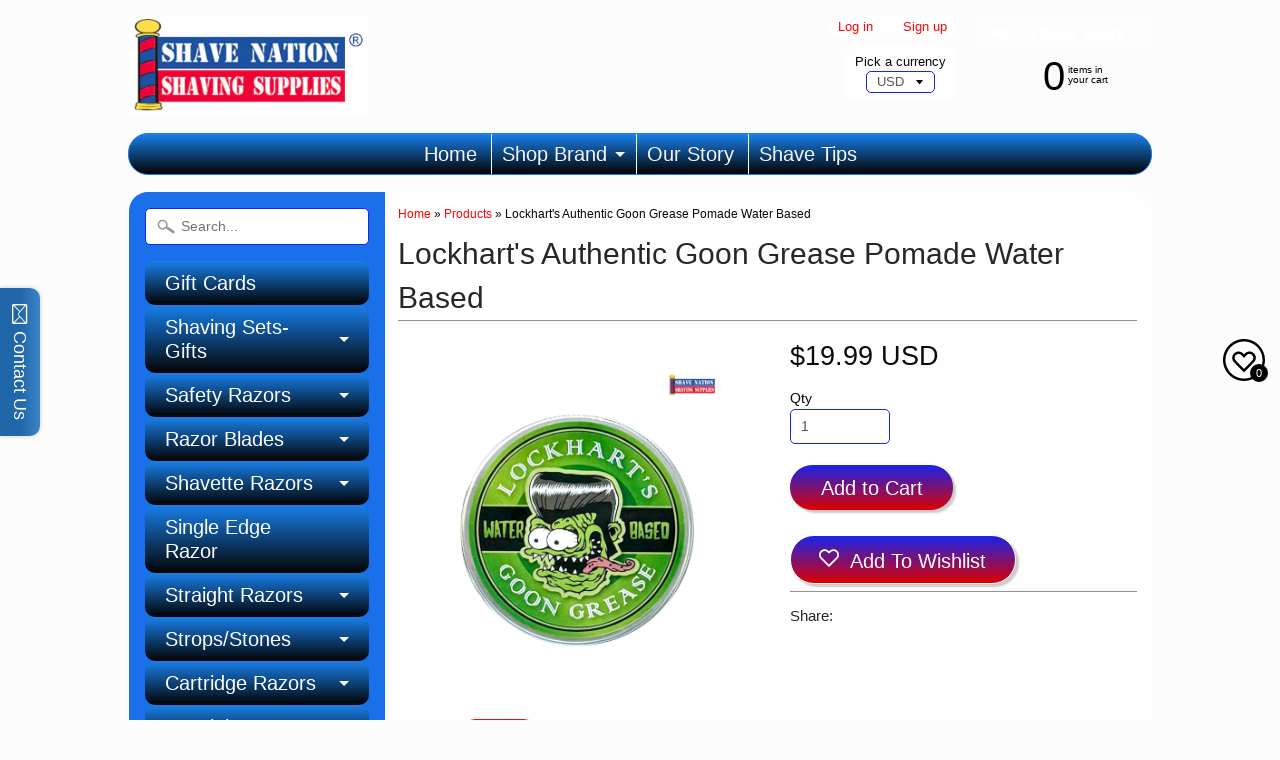

--- FILE ---
content_type: text/html; charset=utf-8
request_url: https://shavenation.com/products/lockharts-authentic-goon-grease-pomade
body_size: 37370
content:

<!DOCTYPE html>
<!--[if IE 8]> <html class="no-js lt-ie9" lang="en" > <![endif]-->
<!--[if gt IE 8]><!--> <html class="no-js" lang="en" > <!--<![endif]-->
<head>
<meta charset="utf-8" />
<meta http-equiv="X-UA-Compatible" content="IE=edge" />  
<script>
document.documentElement.className = document.documentElement.className.replace("no-js","js");
</script>  
<meta name="viewport" content="width=device-width, initial-scale=1.0">



  <link href="https://fonts.googleapis.com/css?family=Work+Sans:400,300" rel="stylesheet" type="text/css">

 
    
  
<link rel="shortcut icon" href="//shavenation.com/cdn/shop/t/2/assets/favicon.png?v=84814798213243921441449182273" />
<link rel="apple-touch-icon-precomposed" href="//shavenation.com/cdn/shop/t/2/assets/iphone-icon.png?v=145257199296299872871479853551" />  
  


    <title>Lockhart&#39;s Authentic Goon Grease Pomade Water Based | Shave Nation Shaving Supplies®</title> 





	<meta name="description" content="Lockhart&#39;s Authentic Goon Grease Pomade-Water Based HOLD: FirmSHINE: High shineTEXTURE: Medium textureCONSISTENCY: Creamy SCENT: Citrus Cucumber Cologne Top notes: Cucumber, Lemon, Bergamot, OzoneMid notes: Neroli, Coriander,Base notes: Musk, Pipe Tobacco, Patchouli Lockhart&#39;s Water-based Goon Grease provides the best " />



<link rel="canonical" href="https://shavenation.com/products/lockharts-authentic-goon-grease-pomade" /> 


  <meta property="og:type" content="product">
  <meta property="og:title" content="Lockhart&#39;s Authentic Goon Grease Pomade Water Based">
  
  <meta property="og:image" content="http://shavenation.com/cdn/shop/files/Lockharts-Goon-Grease-pomade-firm-hold-water-based-shave-nation_grande.png?v=1711211975">
  <meta property="og:image:secure_url" content="https://shavenation.com/cdn/shop/files/Lockharts-Goon-Grease-pomade-firm-hold-water-based-shave-nation_grande.png?v=1711211975">
  
  <meta property="og:image" content="http://shavenation.com/cdn/shop/files/Lockharts-goon-grease-pomade-firm-hold-shave-nation_grande.png?v=1711214942">
  <meta property="og:image:secure_url" content="https://shavenation.com/cdn/shop/files/Lockharts-goon-grease-pomade-firm-hold-shave-nation_grande.png?v=1711214942">
  
  <meta property="og:price:amount" content="19.99">
  <meta property="og:price:currency" content="USD">


  <meta property="og:description" content="Lockhart&#39;s Authentic Goon Grease Pomade-Water Based HOLD: FirmSHINE: High shineTEXTURE: Medium textureCONSISTENCY: Creamy SCENT: Citrus Cucumber Cologne Top notes: Cucumber, Lemon, Bergamot, OzoneMid notes: Neroli, Coriander,Base notes: Musk, Pipe Tobacco, Patchouli Lockhart&#39;s Water-based Goon Grease provides the best ">

  <meta property="og:url" content="https://shavenation.com/products/lockharts-authentic-goon-grease-pomade">
  <meta property="og:site_name" content="Shave Nation Shaving Supplies®">





  <meta name="twitter:site" content="@">


  <meta name="twitter:card" content="product">
  <meta name="twitter:title" content="Lockhart's Authentic Goon Grease Pomade Water Based">
  <meta name="twitter:description" content="Lockhart&#39;s Authentic Goon Grease Pomade-Water Based HOLD: FirmSHINE: High shineTEXTURE: Medium textureCONSISTENCY: Creamy SCENT: Citrus Cucumber Cologne Top notes: Cucumber, Lemon, Bergamot, OzoneMid notes: Neroli, Coriander,Base notes: Musk, Pipe Tobacco, Patchouli Lockhart&#39;s Water-based Goon Grease provides the best of both worlds. A strong hold with a high shine finish while still easily rinsing out of the hair with just water! PRO TIP:Apply nickel sized scoops one at a time to dry or almost dry hair, making sure you coat the hair from every angle. Then run a fine toothed comb through your hair from front to back to ensure even coverage. Add more product for more hold! UNIQUE CHARACTERISTICS Water based - Easily rinses out with just water!High shine - Heavy hold product with a high shine.Firm hold - Holds even the most difficult hair types.Natural Beeswax - Increases hold, heat resistance, and adds nutrients to the hair. INGREDIENTS: Water, ceteareth-20, PVP,">
  <meta name="twitter:image" content="https://shavenation.com/cdn/shop/files/Lockharts-Goon-Grease-pomade-firm-hold-water-based-shave-nation_medium.png?v=1711211975">
  <meta name="twitter:image:width" content="240">
  <meta name="twitter:image:height" content="240">
  <meta name="twitter:label1" content="Price">
  
  <meta name="twitter:data1" content="$19.99 USD">
  
  <meta name="twitter:label2" content="Brand">
  <meta name="twitter:data2" content="Lockhart&#39;s Authentic">
  




<link href="//shavenation.com/cdn/shop/t/2/assets/styles.scss.css?v=110898167255499623301738388130" rel="stylesheet" type="text/css" media="all" />  

<script type="text/javascript" src="//ajax.googleapis.com/ajax/libs/jquery/1.11.3/jquery.min.js"></script>

<script src="//shavenation.com/cdn/shop/t/2/assets/shop.js?v=80421973852931650101556804085" type="text/javascript"></script> 



<script src="//shavenation.com/cdn/shopifycloud/storefront/assets/themes_support/option_selection-b017cd28.js" type="text/javascript"></script>

<!--[if lt IE 9]>
<script src="//html5shim.googlecode.com/svn/trunk/html5.js"></script>
<![endif]-->  

  <script src="//maxcdn.bootstrapcdn.com/bootstrap/3.3.5/js/bootstrap.min.js"></script>
  
<script>window.performance && window.performance.mark && window.performance.mark('shopify.content_for_header.start');</script><meta id="shopify-digital-wallet" name="shopify-digital-wallet" content="/10292023/digital_wallets/dialog">
<meta name="shopify-checkout-api-token" content="101c87e6ad16e4a0ee84469014974f95">
<meta id="in-context-paypal-metadata" data-shop-id="10292023" data-venmo-supported="false" data-environment="production" data-locale="en_US" data-paypal-v4="true" data-currency="USD">
<link rel="alternate" type="application/json+oembed" href="https://shavenation.com/products/lockharts-authentic-goon-grease-pomade.oembed">
<script async="async" src="/checkouts/internal/preloads.js?locale=en-US"></script>
<link rel="preconnect" href="https://shop.app" crossorigin="anonymous">
<script async="async" src="https://shop.app/checkouts/internal/preloads.js?locale=en-US&shop_id=10292023" crossorigin="anonymous"></script>
<script id="apple-pay-shop-capabilities" type="application/json">{"shopId":10292023,"countryCode":"US","currencyCode":"USD","merchantCapabilities":["supports3DS"],"merchantId":"gid:\/\/shopify\/Shop\/10292023","merchantName":"Shave Nation Shaving Supplies®","requiredBillingContactFields":["postalAddress","email","phone"],"requiredShippingContactFields":["postalAddress","email","phone"],"shippingType":"shipping","supportedNetworks":["visa","masterCard","amex","discover","elo","jcb"],"total":{"type":"pending","label":"Shave Nation Shaving Supplies®","amount":"1.00"},"shopifyPaymentsEnabled":true,"supportsSubscriptions":true}</script>
<script id="shopify-features" type="application/json">{"accessToken":"101c87e6ad16e4a0ee84469014974f95","betas":["rich-media-storefront-analytics"],"domain":"shavenation.com","predictiveSearch":true,"shopId":10292023,"locale":"en"}</script>
<script>var Shopify = Shopify || {};
Shopify.shop = "shave-nation-shavingsupplies.myshopify.com";
Shopify.locale = "en";
Shopify.currency = {"active":"USD","rate":"1.0"};
Shopify.country = "US";
Shopify.theme = {"name":"Sunrise 26-Nov-2015","id":50228804,"schema_name":null,"schema_version":null,"theme_store_id":57,"role":"main"};
Shopify.theme.handle = "null";
Shopify.theme.style = {"id":null,"handle":null};
Shopify.cdnHost = "shavenation.com/cdn";
Shopify.routes = Shopify.routes || {};
Shopify.routes.root = "/";</script>
<script type="module">!function(o){(o.Shopify=o.Shopify||{}).modules=!0}(window);</script>
<script>!function(o){function n(){var o=[];function n(){o.push(Array.prototype.slice.apply(arguments))}return n.q=o,n}var t=o.Shopify=o.Shopify||{};t.loadFeatures=n(),t.autoloadFeatures=n()}(window);</script>
<script>
  window.ShopifyPay = window.ShopifyPay || {};
  window.ShopifyPay.apiHost = "shop.app\/pay";
  window.ShopifyPay.redirectState = null;
</script>
<script id="shop-js-analytics" type="application/json">{"pageType":"product"}</script>
<script defer="defer" async type="module" src="//shavenation.com/cdn/shopifycloud/shop-js/modules/v2/client.init-shop-cart-sync_C5BV16lS.en.esm.js"></script>
<script defer="defer" async type="module" src="//shavenation.com/cdn/shopifycloud/shop-js/modules/v2/chunk.common_CygWptCX.esm.js"></script>
<script type="module">
  await import("//shavenation.com/cdn/shopifycloud/shop-js/modules/v2/client.init-shop-cart-sync_C5BV16lS.en.esm.js");
await import("//shavenation.com/cdn/shopifycloud/shop-js/modules/v2/chunk.common_CygWptCX.esm.js");

  window.Shopify.SignInWithShop?.initShopCartSync?.({"fedCMEnabled":true,"windoidEnabled":true});

</script>
<script>
  window.Shopify = window.Shopify || {};
  if (!window.Shopify.featureAssets) window.Shopify.featureAssets = {};
  window.Shopify.featureAssets['shop-js'] = {"shop-cart-sync":["modules/v2/client.shop-cart-sync_ZFArdW7E.en.esm.js","modules/v2/chunk.common_CygWptCX.esm.js"],"init-fed-cm":["modules/v2/client.init-fed-cm_CmiC4vf6.en.esm.js","modules/v2/chunk.common_CygWptCX.esm.js"],"shop-button":["modules/v2/client.shop-button_tlx5R9nI.en.esm.js","modules/v2/chunk.common_CygWptCX.esm.js"],"shop-cash-offers":["modules/v2/client.shop-cash-offers_DOA2yAJr.en.esm.js","modules/v2/chunk.common_CygWptCX.esm.js","modules/v2/chunk.modal_D71HUcav.esm.js"],"init-windoid":["modules/v2/client.init-windoid_sURxWdc1.en.esm.js","modules/v2/chunk.common_CygWptCX.esm.js"],"shop-toast-manager":["modules/v2/client.shop-toast-manager_ClPi3nE9.en.esm.js","modules/v2/chunk.common_CygWptCX.esm.js"],"init-shop-email-lookup-coordinator":["modules/v2/client.init-shop-email-lookup-coordinator_B8hsDcYM.en.esm.js","modules/v2/chunk.common_CygWptCX.esm.js"],"init-shop-cart-sync":["modules/v2/client.init-shop-cart-sync_C5BV16lS.en.esm.js","modules/v2/chunk.common_CygWptCX.esm.js"],"avatar":["modules/v2/client.avatar_BTnouDA3.en.esm.js"],"pay-button":["modules/v2/client.pay-button_FdsNuTd3.en.esm.js","modules/v2/chunk.common_CygWptCX.esm.js"],"init-customer-accounts":["modules/v2/client.init-customer-accounts_DxDtT_ad.en.esm.js","modules/v2/client.shop-login-button_C5VAVYt1.en.esm.js","modules/v2/chunk.common_CygWptCX.esm.js","modules/v2/chunk.modal_D71HUcav.esm.js"],"init-shop-for-new-customer-accounts":["modules/v2/client.init-shop-for-new-customer-accounts_ChsxoAhi.en.esm.js","modules/v2/client.shop-login-button_C5VAVYt1.en.esm.js","modules/v2/chunk.common_CygWptCX.esm.js","modules/v2/chunk.modal_D71HUcav.esm.js"],"shop-login-button":["modules/v2/client.shop-login-button_C5VAVYt1.en.esm.js","modules/v2/chunk.common_CygWptCX.esm.js","modules/v2/chunk.modal_D71HUcav.esm.js"],"init-customer-accounts-sign-up":["modules/v2/client.init-customer-accounts-sign-up_CPSyQ0Tj.en.esm.js","modules/v2/client.shop-login-button_C5VAVYt1.en.esm.js","modules/v2/chunk.common_CygWptCX.esm.js","modules/v2/chunk.modal_D71HUcav.esm.js"],"shop-follow-button":["modules/v2/client.shop-follow-button_Cva4Ekp9.en.esm.js","modules/v2/chunk.common_CygWptCX.esm.js","modules/v2/chunk.modal_D71HUcav.esm.js"],"checkout-modal":["modules/v2/client.checkout-modal_BPM8l0SH.en.esm.js","modules/v2/chunk.common_CygWptCX.esm.js","modules/v2/chunk.modal_D71HUcav.esm.js"],"lead-capture":["modules/v2/client.lead-capture_Bi8yE_yS.en.esm.js","modules/v2/chunk.common_CygWptCX.esm.js","modules/v2/chunk.modal_D71HUcav.esm.js"],"shop-login":["modules/v2/client.shop-login_D6lNrXab.en.esm.js","modules/v2/chunk.common_CygWptCX.esm.js","modules/v2/chunk.modal_D71HUcav.esm.js"],"payment-terms":["modules/v2/client.payment-terms_CZxnsJam.en.esm.js","modules/v2/chunk.common_CygWptCX.esm.js","modules/v2/chunk.modal_D71HUcav.esm.js"]};
</script>
<script>(function() {
  var isLoaded = false;
  function asyncLoad() {
    if (isLoaded) return;
    isLoaded = true;
    var urls = ["https:\/\/cdn-stamped-io.azureedge.net\/files\/shopify.min.js?shop=shave-nation-shavingsupplies.myshopify.com","\/\/static.zotabox.com\/5\/4\/5463c2bdca01c4c26ea444a906edf62b\/widgets.js?shop=shave-nation-shavingsupplies.myshopify.com"];
    for (var i = 0; i < urls.length; i++) {
      var s = document.createElement('script');
      s.type = 'text/javascript';
      s.async = true;
      s.src = urls[i];
      var x = document.getElementsByTagName('script')[0];
      x.parentNode.insertBefore(s, x);
    }
  };
  if(window.attachEvent) {
    window.attachEvent('onload', asyncLoad);
  } else {
    window.addEventListener('load', asyncLoad, false);
  }
})();</script>
<script id="__st">var __st={"a":10292023,"offset":-21600,"reqid":"fd1bd797-f1bc-41f5-ba28-1dcdc876029b-1768727258","pageurl":"shavenation.com\/products\/lockharts-authentic-goon-grease-pomade","u":"92c8ccb7296c","p":"product","rtyp":"product","rid":8316292497627};</script>
<script>window.ShopifyPaypalV4VisibilityTracking = true;</script>
<script id="captcha-bootstrap">!function(){'use strict';const t='contact',e='account',n='new_comment',o=[[t,t],['blogs',n],['comments',n],[t,'customer']],c=[[e,'customer_login'],[e,'guest_login'],[e,'recover_customer_password'],[e,'create_customer']],r=t=>t.map((([t,e])=>`form[action*='/${t}']:not([data-nocaptcha='true']) input[name='form_type'][value='${e}']`)).join(','),a=t=>()=>t?[...document.querySelectorAll(t)].map((t=>t.form)):[];function s(){const t=[...o],e=r(t);return a(e)}const i='password',u='form_key',d=['recaptcha-v3-token','g-recaptcha-response','h-captcha-response',i],f=()=>{try{return window.sessionStorage}catch{return}},m='__shopify_v',_=t=>t.elements[u];function p(t,e,n=!1){try{const o=window.sessionStorage,c=JSON.parse(o.getItem(e)),{data:r}=function(t){const{data:e,action:n}=t;return t[m]||n?{data:e,action:n}:{data:t,action:n}}(c);for(const[e,n]of Object.entries(r))t.elements[e]&&(t.elements[e].value=n);n&&o.removeItem(e)}catch(o){console.error('form repopulation failed',{error:o})}}const l='form_type',E='cptcha';function T(t){t.dataset[E]=!0}const w=window,h=w.document,L='Shopify',v='ce_forms',y='captcha';let A=!1;((t,e)=>{const n=(g='f06e6c50-85a8-45c8-87d0-21a2b65856fe',I='https://cdn.shopify.com/shopifycloud/storefront-forms-hcaptcha/ce_storefront_forms_captcha_hcaptcha.v1.5.2.iife.js',D={infoText:'Protected by hCaptcha',privacyText:'Privacy',termsText:'Terms'},(t,e,n)=>{const o=w[L][v],c=o.bindForm;if(c)return c(t,g,e,D).then(n);var r;o.q.push([[t,g,e,D],n]),r=I,A||(h.body.append(Object.assign(h.createElement('script'),{id:'captcha-provider',async:!0,src:r})),A=!0)});var g,I,D;w[L]=w[L]||{},w[L][v]=w[L][v]||{},w[L][v].q=[],w[L][y]=w[L][y]||{},w[L][y].protect=function(t,e){n(t,void 0,e),T(t)},Object.freeze(w[L][y]),function(t,e,n,w,h,L){const[v,y,A,g]=function(t,e,n){const i=e?o:[],u=t?c:[],d=[...i,...u],f=r(d),m=r(i),_=r(d.filter((([t,e])=>n.includes(e))));return[a(f),a(m),a(_),s()]}(w,h,L),I=t=>{const e=t.target;return e instanceof HTMLFormElement?e:e&&e.form},D=t=>v().includes(t);t.addEventListener('submit',(t=>{const e=I(t);if(!e)return;const n=D(e)&&!e.dataset.hcaptchaBound&&!e.dataset.recaptchaBound,o=_(e),c=g().includes(e)&&(!o||!o.value);(n||c)&&t.preventDefault(),c&&!n&&(function(t){try{if(!f())return;!function(t){const e=f();if(!e)return;const n=_(t);if(!n)return;const o=n.value;o&&e.removeItem(o)}(t);const e=Array.from(Array(32),(()=>Math.random().toString(36)[2])).join('');!function(t,e){_(t)||t.append(Object.assign(document.createElement('input'),{type:'hidden',name:u})),t.elements[u].value=e}(t,e),function(t,e){const n=f();if(!n)return;const o=[...t.querySelectorAll(`input[type='${i}']`)].map((({name:t})=>t)),c=[...d,...o],r={};for(const[a,s]of new FormData(t).entries())c.includes(a)||(r[a]=s);n.setItem(e,JSON.stringify({[m]:1,action:t.action,data:r}))}(t,e)}catch(e){console.error('failed to persist form',e)}}(e),e.submit())}));const S=(t,e)=>{t&&!t.dataset[E]&&(n(t,e.some((e=>e===t))),T(t))};for(const o of['focusin','change'])t.addEventListener(o,(t=>{const e=I(t);D(e)&&S(e,y())}));const B=e.get('form_key'),M=e.get(l),P=B&&M;t.addEventListener('DOMContentLoaded',(()=>{const t=y();if(P)for(const e of t)e.elements[l].value===M&&p(e,B);[...new Set([...A(),...v().filter((t=>'true'===t.dataset.shopifyCaptcha))])].forEach((e=>S(e,t)))}))}(h,new URLSearchParams(w.location.search),n,t,e,['guest_login'])})(!0,!0)}();</script>
<script integrity="sha256-4kQ18oKyAcykRKYeNunJcIwy7WH5gtpwJnB7kiuLZ1E=" data-source-attribution="shopify.loadfeatures" defer="defer" src="//shavenation.com/cdn/shopifycloud/storefront/assets/storefront/load_feature-a0a9edcb.js" crossorigin="anonymous"></script>
<script crossorigin="anonymous" defer="defer" src="//shavenation.com/cdn/shopifycloud/storefront/assets/shopify_pay/storefront-65b4c6d7.js?v=20250812"></script>
<script data-source-attribution="shopify.dynamic_checkout.dynamic.init">var Shopify=Shopify||{};Shopify.PaymentButton=Shopify.PaymentButton||{isStorefrontPortableWallets:!0,init:function(){window.Shopify.PaymentButton.init=function(){};var t=document.createElement("script");t.src="https://shavenation.com/cdn/shopifycloud/portable-wallets/latest/portable-wallets.en.js",t.type="module",document.head.appendChild(t)}};
</script>
<script data-source-attribution="shopify.dynamic_checkout.buyer_consent">
  function portableWalletsHideBuyerConsent(e){var t=document.getElementById("shopify-buyer-consent"),n=document.getElementById("shopify-subscription-policy-button");t&&n&&(t.classList.add("hidden"),t.setAttribute("aria-hidden","true"),n.removeEventListener("click",e))}function portableWalletsShowBuyerConsent(e){var t=document.getElementById("shopify-buyer-consent"),n=document.getElementById("shopify-subscription-policy-button");t&&n&&(t.classList.remove("hidden"),t.removeAttribute("aria-hidden"),n.addEventListener("click",e))}window.Shopify?.PaymentButton&&(window.Shopify.PaymentButton.hideBuyerConsent=portableWalletsHideBuyerConsent,window.Shopify.PaymentButton.showBuyerConsent=portableWalletsShowBuyerConsent);
</script>
<script data-source-attribution="shopify.dynamic_checkout.cart.bootstrap">document.addEventListener("DOMContentLoaded",(function(){function t(){return document.querySelector("shopify-accelerated-checkout-cart, shopify-accelerated-checkout")}if(t())Shopify.PaymentButton.init();else{new MutationObserver((function(e,n){t()&&(Shopify.PaymentButton.init(),n.disconnect())})).observe(document.body,{childList:!0,subtree:!0})}}));
</script>
<link id="shopify-accelerated-checkout-styles" rel="stylesheet" media="screen" href="https://shavenation.com/cdn/shopifycloud/portable-wallets/latest/accelerated-checkout-backwards-compat.css" crossorigin="anonymous">
<style id="shopify-accelerated-checkout-cart">
        #shopify-buyer-consent {
  margin-top: 1em;
  display: inline-block;
  width: 100%;
}

#shopify-buyer-consent.hidden {
  display: none;
}

#shopify-subscription-policy-button {
  background: none;
  border: none;
  padding: 0;
  text-decoration: underline;
  font-size: inherit;
  cursor: pointer;
}

#shopify-subscription-policy-button::before {
  box-shadow: none;
}

      </style>

<script>window.performance && window.performance.mark && window.performance.mark('shopify.content_for_header.end');</script>
  
  
  
<!-- BEGIN app block: shopify://apps/judge-me-reviews/blocks/judgeme_core/61ccd3b1-a9f2-4160-9fe9-4fec8413e5d8 --><!-- Start of Judge.me Core -->






<link rel="dns-prefetch" href="https://cdnwidget.judge.me">
<link rel="dns-prefetch" href="https://cdn.judge.me">
<link rel="dns-prefetch" href="https://cdn1.judge.me">
<link rel="dns-prefetch" href="https://api.judge.me">

<script data-cfasync='false' class='jdgm-settings-script'>window.jdgmSettings={"pagination":5,"disable_web_reviews":false,"badge_no_review_text":"No reviews","badge_n_reviews_text":"{{ n }} review/reviews","hide_badge_preview_if_no_reviews":true,"badge_hide_text":false,"enforce_center_preview_badge":false,"widget_title":"Customer Reviews","widget_open_form_text":"Write a review","widget_close_form_text":"Cancel review","widget_refresh_page_text":"Refresh page","widget_summary_text":"Based on {{ number_of_reviews }} review/reviews","widget_no_review_text":"Be the first to write a review","widget_name_field_text":"Display name","widget_verified_name_field_text":"Verified Name (public)","widget_name_placeholder_text":"Display name","widget_required_field_error_text":"This field is required.","widget_email_field_text":"Email address","widget_verified_email_field_text":"Verified Email (private, can not be edited)","widget_email_placeholder_text":"Your email address","widget_email_field_error_text":"Please enter a valid email address.","widget_rating_field_text":"Rating","widget_review_title_field_text":"Review Title","widget_review_title_placeholder_text":"Give your review a title","widget_review_body_field_text":"Review content","widget_review_body_placeholder_text":"Start writing here...","widget_pictures_field_text":"Picture/Video (optional)","widget_submit_review_text":"Submit Review","widget_submit_verified_review_text":"Submit Verified Review","widget_submit_success_msg_with_auto_publish":"Thank you! Please refresh the page in a few moments to see your review. You can remove or edit your review by logging into \u003ca href='https://judge.me/login' target='_blank' rel='nofollow noopener'\u003eJudge.me\u003c/a\u003e","widget_submit_success_msg_no_auto_publish":"Thank you! Your review will be published as soon as it is approved by the shop admin. You can remove or edit your review by logging into \u003ca href='https://judge.me/login' target='_blank' rel='nofollow noopener'\u003eJudge.me\u003c/a\u003e","widget_show_default_reviews_out_of_total_text":"Showing {{ n_reviews_shown }} out of {{ n_reviews }} reviews.","widget_show_all_link_text":"Show all","widget_show_less_link_text":"Show less","widget_author_said_text":"{{ reviewer_name }} said:","widget_days_text":"{{ n }} days ago","widget_weeks_text":"{{ n }} week/weeks ago","widget_months_text":"{{ n }} month/months ago","widget_years_text":"{{ n }} year/years ago","widget_yesterday_text":"Yesterday","widget_today_text":"Today","widget_replied_text":"\u003e\u003e {{ shop_name }} replied:","widget_read_more_text":"Read more","widget_reviewer_name_as_initial":"","widget_rating_filter_color":"#fbcd0a","widget_rating_filter_see_all_text":"See all reviews","widget_sorting_most_recent_text":"Most Recent","widget_sorting_highest_rating_text":"Highest Rating","widget_sorting_lowest_rating_text":"Lowest Rating","widget_sorting_with_pictures_text":"Only Pictures","widget_sorting_most_helpful_text":"Most Helpful","widget_open_question_form_text":"Ask a question","widget_reviews_subtab_text":"Reviews","widget_questions_subtab_text":"Questions","widget_question_label_text":"Question","widget_answer_label_text":"Answer","widget_question_placeholder_text":"Write your question here","widget_submit_question_text":"Submit Question","widget_question_submit_success_text":"Thank you for your question! We will notify you once it gets answered.","verified_badge_text":"Verified","verified_badge_bg_color":"","verified_badge_text_color":"","verified_badge_placement":"left-of-reviewer-name","widget_review_max_height":"","widget_hide_border":false,"widget_social_share":false,"widget_thumb":false,"widget_review_location_show":false,"widget_location_format":"","all_reviews_include_out_of_store_products":true,"all_reviews_out_of_store_text":"(out of store)","all_reviews_pagination":100,"all_reviews_product_name_prefix_text":"about","enable_review_pictures":true,"enable_question_anwser":false,"widget_theme":"default","review_date_format":"mm/dd/yyyy","default_sort_method":"most-recent","widget_product_reviews_subtab_text":"Product Reviews","widget_shop_reviews_subtab_text":"Shop Reviews","widget_other_products_reviews_text":"Reviews for other products","widget_store_reviews_subtab_text":"Store reviews","widget_no_store_reviews_text":"This store hasn't received any reviews yet","widget_web_restriction_product_reviews_text":"This product hasn't received any reviews yet","widget_no_items_text":"No items found","widget_show_more_text":"Show more","widget_write_a_store_review_text":"Write a Store Review","widget_other_languages_heading":"Reviews in Other Languages","widget_translate_review_text":"Translate review to {{ language }}","widget_translating_review_text":"Translating...","widget_show_original_translation_text":"Show original ({{ language }})","widget_translate_review_failed_text":"Review couldn't be translated.","widget_translate_review_retry_text":"Retry","widget_translate_review_try_again_later_text":"Try again later","show_product_url_for_grouped_product":false,"widget_sorting_pictures_first_text":"Pictures First","show_pictures_on_all_rev_page_mobile":false,"show_pictures_on_all_rev_page_desktop":false,"floating_tab_hide_mobile_install_preference":false,"floating_tab_button_name":"★ Reviews","floating_tab_title":"Let customers speak for us","floating_tab_button_color":"","floating_tab_button_background_color":"","floating_tab_url":"","floating_tab_url_enabled":false,"floating_tab_tab_style":"text","all_reviews_text_badge_text":"Customers rate us {{ shop.metafields.judgeme.all_reviews_rating | round: 1 }}/5 based on {{ shop.metafields.judgeme.all_reviews_count }} reviews.","all_reviews_text_badge_text_branded_style":"{{ shop.metafields.judgeme.all_reviews_rating | round: 1 }} out of 5 stars based on {{ shop.metafields.judgeme.all_reviews_count }} reviews","is_all_reviews_text_badge_a_link":false,"show_stars_for_all_reviews_text_badge":false,"all_reviews_text_badge_url":"","all_reviews_text_style":"branded","all_reviews_text_color_style":"judgeme_brand_color","all_reviews_text_color":"#108474","all_reviews_text_show_jm_brand":true,"featured_carousel_show_header":true,"featured_carousel_title":"Let customers speak for us","testimonials_carousel_title":"Customers are saying","videos_carousel_title":"Real customer stories","cards_carousel_title":"Customers are saying","featured_carousel_count_text":"from {{ n }} reviews","featured_carousel_add_link_to_all_reviews_page":false,"featured_carousel_url":"","featured_carousel_show_images":true,"featured_carousel_autoslide_interval":5,"featured_carousel_arrows_on_the_sides":false,"featured_carousel_height":250,"featured_carousel_width":80,"featured_carousel_image_size":0,"featured_carousel_image_height":250,"featured_carousel_arrow_color":"#eeeeee","verified_count_badge_style":"branded","verified_count_badge_orientation":"horizontal","verified_count_badge_color_style":"judgeme_brand_color","verified_count_badge_color":"#108474","is_verified_count_badge_a_link":false,"verified_count_badge_url":"","verified_count_badge_show_jm_brand":true,"widget_rating_preset_default":5,"widget_first_sub_tab":"product-reviews","widget_show_histogram":true,"widget_histogram_use_custom_color":false,"widget_pagination_use_custom_color":false,"widget_star_use_custom_color":false,"widget_verified_badge_use_custom_color":false,"widget_write_review_use_custom_color":false,"picture_reminder_submit_button":"Upload Pictures","enable_review_videos":true,"mute_video_by_default":false,"widget_sorting_videos_first_text":"Videos First","widget_review_pending_text":"Pending","featured_carousel_items_for_large_screen":3,"social_share_options_order":"Facebook,Twitter","remove_microdata_snippet":false,"disable_json_ld":false,"enable_json_ld_products":false,"preview_badge_show_question_text":false,"preview_badge_no_question_text":"No questions","preview_badge_n_question_text":"{{ number_of_questions }} question/questions","qa_badge_show_icon":false,"qa_badge_position":"same-row","remove_judgeme_branding":false,"widget_add_search_bar":false,"widget_search_bar_placeholder":"Search","widget_sorting_verified_only_text":"Verified only","featured_carousel_theme":"default","featured_carousel_show_rating":true,"featured_carousel_show_title":true,"featured_carousel_show_body":true,"featured_carousel_show_date":true,"featured_carousel_show_reviewer":true,"featured_carousel_show_product":false,"featured_carousel_header_background_color":"#108474","featured_carousel_header_text_color":"#ffffff","featured_carousel_name_product_separator":"reviewed","featured_carousel_full_star_background":"#108474","featured_carousel_empty_star_background":"#dadada","featured_carousel_vertical_theme_background":"#f9fafb","featured_carousel_verified_badge_enable":true,"featured_carousel_verified_badge_color":"#108474","featured_carousel_border_style":"round","featured_carousel_review_line_length_limit":3,"featured_carousel_more_reviews_button_text":"Read more reviews","featured_carousel_view_product_button_text":"View product","all_reviews_page_load_reviews_on":"scroll","all_reviews_page_load_more_text":"Load More Reviews","disable_fb_tab_reviews":false,"enable_ajax_cdn_cache":false,"widget_advanced_speed_features":5,"widget_public_name_text":"displayed publicly like","default_reviewer_name":"John Smith","default_reviewer_name_has_non_latin":true,"widget_reviewer_anonymous":"Anonymous","medals_widget_title":"Judge.me Review Medals","medals_widget_background_color":"#f9fafb","medals_widget_position":"footer_all_pages","medals_widget_border_color":"#f9fafb","medals_widget_verified_text_position":"left","medals_widget_use_monochromatic_version":false,"medals_widget_elements_color":"#108474","show_reviewer_avatar":true,"widget_invalid_yt_video_url_error_text":"Not a YouTube video URL","widget_max_length_field_error_text":"Please enter no more than {0} characters.","widget_show_country_flag":false,"widget_show_collected_via_shop_app":true,"widget_verified_by_shop_badge_style":"light","widget_verified_by_shop_text":"Verified by Shop","widget_show_photo_gallery":false,"widget_load_with_code_splitting":true,"widget_ugc_install_preference":false,"widget_ugc_title":"Made by us, Shared by you","widget_ugc_subtitle":"Tag us to see your picture featured in our page","widget_ugc_arrows_color":"#ffffff","widget_ugc_primary_button_text":"Buy Now","widget_ugc_primary_button_background_color":"#108474","widget_ugc_primary_button_text_color":"#ffffff","widget_ugc_primary_button_border_width":"0","widget_ugc_primary_button_border_style":"none","widget_ugc_primary_button_border_color":"#108474","widget_ugc_primary_button_border_radius":"25","widget_ugc_secondary_button_text":"Load More","widget_ugc_secondary_button_background_color":"#ffffff","widget_ugc_secondary_button_text_color":"#108474","widget_ugc_secondary_button_border_width":"2","widget_ugc_secondary_button_border_style":"solid","widget_ugc_secondary_button_border_color":"#108474","widget_ugc_secondary_button_border_radius":"25","widget_ugc_reviews_button_text":"View Reviews","widget_ugc_reviews_button_background_color":"#ffffff","widget_ugc_reviews_button_text_color":"#108474","widget_ugc_reviews_button_border_width":"2","widget_ugc_reviews_button_border_style":"solid","widget_ugc_reviews_button_border_color":"#108474","widget_ugc_reviews_button_border_radius":"25","widget_ugc_reviews_button_link_to":"judgeme-reviews-page","widget_ugc_show_post_date":true,"widget_ugc_max_width":"800","widget_rating_metafield_value_type":true,"widget_primary_color":"#06AAFF","widget_enable_secondary_color":false,"widget_secondary_color":"#edf5f5","widget_summary_average_rating_text":"{{ average_rating }} out of 5","widget_media_grid_title":"Customer photos \u0026 videos","widget_media_grid_see_more_text":"See more","widget_round_style":false,"widget_show_product_medals":true,"widget_verified_by_judgeme_text":"Verified by Judge.me","widget_show_store_medals":true,"widget_verified_by_judgeme_text_in_store_medals":"Verified by Judge.me","widget_media_field_exceed_quantity_message":"Sorry, we can only accept {{ max_media }} for one review.","widget_media_field_exceed_limit_message":"{{ file_name }} is too large, please select a {{ media_type }} less than {{ size_limit }}MB.","widget_review_submitted_text":"Review Submitted!","widget_question_submitted_text":"Question Submitted!","widget_close_form_text_question":"Cancel","widget_write_your_answer_here_text":"Write your answer here","widget_enabled_branded_link":true,"widget_show_collected_by_judgeme":false,"widget_reviewer_name_color":"","widget_write_review_text_color":"","widget_write_review_bg_color":"","widget_collected_by_judgeme_text":"collected by Judge.me","widget_pagination_type":"standard","widget_load_more_text":"Load More","widget_load_more_color":"#108474","widget_full_review_text":"Full Review","widget_read_more_reviews_text":"Read More Reviews","widget_read_questions_text":"Read Questions","widget_questions_and_answers_text":"Questions \u0026 Answers","widget_verified_by_text":"Verified by","widget_verified_text":"Verified","widget_number_of_reviews_text":"{{ number_of_reviews }} reviews","widget_back_button_text":"Back","widget_next_button_text":"Next","widget_custom_forms_filter_button":"Filters","custom_forms_style":"horizontal","widget_show_review_information":false,"how_reviews_are_collected":"How reviews are collected?","widget_show_review_keywords":false,"widget_gdpr_statement":"How we use your data: We'll only contact you about the review you left, and only if necessary. By submitting your review, you agree to Judge.me's \u003ca href='https://judge.me/terms' target='_blank' rel='nofollow noopener'\u003eterms\u003c/a\u003e, \u003ca href='https://judge.me/privacy' target='_blank' rel='nofollow noopener'\u003eprivacy\u003c/a\u003e and \u003ca href='https://judge.me/content-policy' target='_blank' rel='nofollow noopener'\u003econtent\u003c/a\u003e policies.","widget_multilingual_sorting_enabled":false,"widget_translate_review_content_enabled":false,"widget_translate_review_content_method":"manual","popup_widget_review_selection":"automatically_with_pictures","popup_widget_round_border_style":true,"popup_widget_show_title":true,"popup_widget_show_body":true,"popup_widget_show_reviewer":false,"popup_widget_show_product":true,"popup_widget_show_pictures":true,"popup_widget_use_review_picture":true,"popup_widget_show_on_home_page":true,"popup_widget_show_on_product_page":true,"popup_widget_show_on_collection_page":true,"popup_widget_show_on_cart_page":true,"popup_widget_position":"bottom_left","popup_widget_first_review_delay":5,"popup_widget_duration":5,"popup_widget_interval":5,"popup_widget_review_count":5,"popup_widget_hide_on_mobile":true,"review_snippet_widget_round_border_style":true,"review_snippet_widget_card_color":"#FFFFFF","review_snippet_widget_slider_arrows_background_color":"#FFFFFF","review_snippet_widget_slider_arrows_color":"#000000","review_snippet_widget_star_color":"#108474","show_product_variant":false,"all_reviews_product_variant_label_text":"Variant: ","widget_show_verified_branding":false,"widget_ai_summary_title":"Customers say","widget_ai_summary_disclaimer":"AI-powered review summary based on recent customer reviews","widget_show_ai_summary":false,"widget_show_ai_summary_bg":false,"widget_show_review_title_input":true,"redirect_reviewers_invited_via_email":"review_widget","request_store_review_after_product_review":false,"request_review_other_products_in_order":false,"review_form_color_scheme":"default","review_form_corner_style":"square","review_form_star_color":{},"review_form_text_color":"#333333","review_form_background_color":"#ffffff","review_form_field_background_color":"#fafafa","review_form_button_color":{},"review_form_button_text_color":"#ffffff","review_form_modal_overlay_color":"#000000","review_content_screen_title_text":"How would you rate this product?","review_content_introduction_text":"We would love it if you would share a bit about your experience.","store_review_form_title_text":"How would you rate this store?","store_review_form_introduction_text":"We would love it if you would share a bit about your experience.","show_review_guidance_text":true,"one_star_review_guidance_text":"Poor","five_star_review_guidance_text":"Great","customer_information_screen_title_text":"About you","customer_information_introduction_text":"Please tell us more about you.","custom_questions_screen_title_text":"Your experience in more detail","custom_questions_introduction_text":"Here are a few questions to help us understand more about your experience.","review_submitted_screen_title_text":"Thanks for your review!","review_submitted_screen_thank_you_text":"We are processing it and it will appear on the store soon.","review_submitted_screen_email_verification_text":"Please confirm your email by clicking the link we just sent you. This helps us keep reviews authentic.","review_submitted_request_store_review_text":"Would you like to share your experience of shopping with us?","review_submitted_review_other_products_text":"Would you like to review these products?","store_review_screen_title_text":"Would you like to share your experience of shopping with us?","store_review_introduction_text":"We value your feedback and use it to improve. Please share any thoughts or suggestions you have.","reviewer_media_screen_title_picture_text":"Share a picture","reviewer_media_introduction_picture_text":"Upload a photo to support your review.","reviewer_media_screen_title_video_text":"Share a video","reviewer_media_introduction_video_text":"Upload a video to support your review.","reviewer_media_screen_title_picture_or_video_text":"Share a picture or video","reviewer_media_introduction_picture_or_video_text":"Upload a photo or video to support your review.","reviewer_media_youtube_url_text":"Paste your Youtube URL here","advanced_settings_next_step_button_text":"Next","advanced_settings_close_review_button_text":"Close","modal_write_review_flow":false,"write_review_flow_required_text":"Required","write_review_flow_privacy_message_text":"We respect your privacy.","write_review_flow_anonymous_text":"Post review as anonymous","write_review_flow_visibility_text":"This won't be visible to other customers.","write_review_flow_multiple_selection_help_text":"Select as many as you like","write_review_flow_single_selection_help_text":"Select one option","write_review_flow_required_field_error_text":"This field is required","write_review_flow_invalid_email_error_text":"Please enter a valid email address","write_review_flow_max_length_error_text":"Max. {{ max_length }} characters.","write_review_flow_media_upload_text":"\u003cb\u003eClick to upload\u003c/b\u003e or drag and drop","write_review_flow_gdpr_statement":"We'll only contact you about your review if necessary. By submitting your review, you agree to our \u003ca href='https://judge.me/terms' target='_blank' rel='nofollow noopener'\u003eterms and conditions\u003c/a\u003e and \u003ca href='https://judge.me/privacy' target='_blank' rel='nofollow noopener'\u003eprivacy policy\u003c/a\u003e.","rating_only_reviews_enabled":false,"show_negative_reviews_help_screen":false,"new_review_flow_help_screen_rating_threshold":3,"negative_review_resolution_screen_title_text":"Tell us more","negative_review_resolution_text":"Your experience matters to us. If there were issues with your purchase, we're here to help. Feel free to reach out to us, we'd love the opportunity to make things right.","negative_review_resolution_button_text":"Contact us","negative_review_resolution_proceed_with_review_text":"Leave a review","negative_review_resolution_subject":"Issue with purchase from {{ shop_name }}.{{ order_name }}","preview_badge_collection_page_install_status":false,"widget_review_custom_css":"","preview_badge_custom_css":"","preview_badge_stars_count":"5-stars","featured_carousel_custom_css":"","floating_tab_custom_css":"","all_reviews_widget_custom_css":"","medals_widget_custom_css":"","verified_badge_custom_css":"","all_reviews_text_custom_css":"","transparency_badges_collected_via_store_invite":false,"transparency_badges_from_another_provider":false,"transparency_badges_collected_from_store_visitor":false,"transparency_badges_collected_by_verified_review_provider":false,"transparency_badges_earned_reward":false,"transparency_badges_collected_via_store_invite_text":"Review collected via store invitation","transparency_badges_from_another_provider_text":"Review collected from another provider","transparency_badges_collected_from_store_visitor_text":"Review collected from a store visitor","transparency_badges_written_in_google_text":"Review written in Google","transparency_badges_written_in_etsy_text":"Review written in Etsy","transparency_badges_written_in_shop_app_text":"Review written in Shop App","transparency_badges_earned_reward_text":"Review earned a reward for future purchase","product_review_widget_per_page":10,"widget_store_review_label_text":"Review about the store","checkout_comment_extension_title_on_product_page":"Customer Comments","checkout_comment_extension_num_latest_comment_show":5,"checkout_comment_extension_format":"name_and_timestamp","checkout_comment_customer_name":"last_initial","checkout_comment_comment_notification":true,"preview_badge_collection_page_install_preference":false,"preview_badge_home_page_install_preference":false,"preview_badge_product_page_install_preference":false,"review_widget_install_preference":"","review_carousel_install_preference":false,"floating_reviews_tab_install_preference":"none","verified_reviews_count_badge_install_preference":false,"all_reviews_text_install_preference":false,"review_widget_best_location":false,"judgeme_medals_install_preference":false,"review_widget_revamp_enabled":false,"review_widget_qna_enabled":false,"review_widget_header_theme":"minimal","review_widget_widget_title_enabled":true,"review_widget_header_text_size":"medium","review_widget_header_text_weight":"regular","review_widget_average_rating_style":"compact","review_widget_bar_chart_enabled":true,"review_widget_bar_chart_type":"numbers","review_widget_bar_chart_style":"standard","review_widget_expanded_media_gallery_enabled":false,"review_widget_reviews_section_theme":"standard","review_widget_image_style":"thumbnails","review_widget_review_image_ratio":"square","review_widget_stars_size":"medium","review_widget_verified_badge":"standard_text","review_widget_review_title_text_size":"medium","review_widget_review_text_size":"medium","review_widget_review_text_length":"medium","review_widget_number_of_columns_desktop":3,"review_widget_carousel_transition_speed":5,"review_widget_custom_questions_answers_display":"always","review_widget_button_text_color":"#FFFFFF","review_widget_text_color":"#000000","review_widget_lighter_text_color":"#7B7B7B","review_widget_corner_styling":"soft","review_widget_review_word_singular":"review","review_widget_review_word_plural":"reviews","review_widget_voting_label":"Helpful?","review_widget_shop_reply_label":"Reply from {{ shop_name }}:","review_widget_filters_title":"Filters","qna_widget_question_word_singular":"Question","qna_widget_question_word_plural":"Questions","qna_widget_answer_reply_label":"Answer from {{ answerer_name }}:","qna_content_screen_title_text":"Ask a question about this product","qna_widget_question_required_field_error_text":"Please enter your question.","qna_widget_flow_gdpr_statement":"We'll only contact you about your question if necessary. By submitting your question, you agree to our \u003ca href='https://judge.me/terms' target='_blank' rel='nofollow noopener'\u003eterms and conditions\u003c/a\u003e and \u003ca href='https://judge.me/privacy' target='_blank' rel='nofollow noopener'\u003eprivacy policy\u003c/a\u003e.","qna_widget_question_submitted_text":"Thanks for your question!","qna_widget_close_form_text_question":"Close","qna_widget_question_submit_success_text":"We’ll notify you by email when your question is answered.","all_reviews_widget_v2025_enabled":false,"all_reviews_widget_v2025_header_theme":"default","all_reviews_widget_v2025_widget_title_enabled":true,"all_reviews_widget_v2025_header_text_size":"medium","all_reviews_widget_v2025_header_text_weight":"regular","all_reviews_widget_v2025_average_rating_style":"compact","all_reviews_widget_v2025_bar_chart_enabled":true,"all_reviews_widget_v2025_bar_chart_type":"numbers","all_reviews_widget_v2025_bar_chart_style":"standard","all_reviews_widget_v2025_expanded_media_gallery_enabled":false,"all_reviews_widget_v2025_show_store_medals":true,"all_reviews_widget_v2025_show_photo_gallery":true,"all_reviews_widget_v2025_show_review_keywords":false,"all_reviews_widget_v2025_show_ai_summary":false,"all_reviews_widget_v2025_show_ai_summary_bg":false,"all_reviews_widget_v2025_add_search_bar":false,"all_reviews_widget_v2025_default_sort_method":"most-recent","all_reviews_widget_v2025_reviews_per_page":10,"all_reviews_widget_v2025_reviews_section_theme":"default","all_reviews_widget_v2025_image_style":"thumbnails","all_reviews_widget_v2025_review_image_ratio":"square","all_reviews_widget_v2025_stars_size":"medium","all_reviews_widget_v2025_verified_badge":"bold_badge","all_reviews_widget_v2025_review_title_text_size":"medium","all_reviews_widget_v2025_review_text_size":"medium","all_reviews_widget_v2025_review_text_length":"medium","all_reviews_widget_v2025_number_of_columns_desktop":3,"all_reviews_widget_v2025_carousel_transition_speed":5,"all_reviews_widget_v2025_custom_questions_answers_display":"always","all_reviews_widget_v2025_show_product_variant":false,"all_reviews_widget_v2025_show_reviewer_avatar":true,"all_reviews_widget_v2025_reviewer_name_as_initial":"","all_reviews_widget_v2025_review_location_show":false,"all_reviews_widget_v2025_location_format":"","all_reviews_widget_v2025_show_country_flag":false,"all_reviews_widget_v2025_verified_by_shop_badge_style":"light","all_reviews_widget_v2025_social_share":false,"all_reviews_widget_v2025_social_share_options_order":"Facebook,Twitter,LinkedIn,Pinterest","all_reviews_widget_v2025_pagination_type":"standard","all_reviews_widget_v2025_button_text_color":"#FFFFFF","all_reviews_widget_v2025_text_color":"#000000","all_reviews_widget_v2025_lighter_text_color":"#7B7B7B","all_reviews_widget_v2025_corner_styling":"soft","all_reviews_widget_v2025_title":"Customer reviews","all_reviews_widget_v2025_ai_summary_title":"Customers say about this store","all_reviews_widget_v2025_no_review_text":"Be the first to write a review","platform":"shopify","branding_url":"https://app.judge.me/reviews","branding_text":"Powered by Judge.me","locale":"en","reply_name":"Shave Nation Shaving Supplies®","widget_version":"3.0","footer":true,"autopublish":false,"review_dates":true,"enable_custom_form":false,"shop_locale":"en","enable_multi_locales_translations":true,"show_review_title_input":true,"review_verification_email_status":"always","can_be_branded":true,"reply_name_text":"Shave Nation Shaving Supplies®"};</script> <style class='jdgm-settings-style'>﻿.jdgm-xx{left:0}:root{--jdgm-primary-color: #06AAFF;--jdgm-secondary-color: rgba(6,170,255,0.1);--jdgm-star-color: #06AAFF;--jdgm-write-review-text-color: white;--jdgm-write-review-bg-color: #06AAFF;--jdgm-paginate-color: #06AAFF;--jdgm-border-radius: 0;--jdgm-reviewer-name-color: #06AAFF}.jdgm-histogram__bar-content{background-color:#06AAFF}.jdgm-rev[data-verified-buyer=true] .jdgm-rev__icon.jdgm-rev__icon:after,.jdgm-rev__buyer-badge.jdgm-rev__buyer-badge{color:white;background-color:#06AAFF}.jdgm-review-widget--small .jdgm-gallery.jdgm-gallery .jdgm-gallery__thumbnail-link:nth-child(8) .jdgm-gallery__thumbnail-wrapper.jdgm-gallery__thumbnail-wrapper:before{content:"See more"}@media only screen and (min-width: 768px){.jdgm-gallery.jdgm-gallery .jdgm-gallery__thumbnail-link:nth-child(8) .jdgm-gallery__thumbnail-wrapper.jdgm-gallery__thumbnail-wrapper:before{content:"See more"}}.jdgm-prev-badge[data-average-rating='0.00']{display:none !important}.jdgm-author-all-initials{display:none !important}.jdgm-author-last-initial{display:none !important}.jdgm-rev-widg__title{visibility:hidden}.jdgm-rev-widg__summary-text{visibility:hidden}.jdgm-prev-badge__text{visibility:hidden}.jdgm-rev__prod-link-prefix:before{content:'about'}.jdgm-rev__variant-label:before{content:'Variant: '}.jdgm-rev__out-of-store-text:before{content:'(out of store)'}@media only screen and (min-width: 768px){.jdgm-rev__pics .jdgm-rev_all-rev-page-picture-separator,.jdgm-rev__pics .jdgm-rev__product-picture{display:none}}@media only screen and (max-width: 768px){.jdgm-rev__pics .jdgm-rev_all-rev-page-picture-separator,.jdgm-rev__pics .jdgm-rev__product-picture{display:none}}.jdgm-preview-badge[data-template="product"]{display:none !important}.jdgm-preview-badge[data-template="collection"]{display:none !important}.jdgm-preview-badge[data-template="index"]{display:none !important}.jdgm-review-widget[data-from-snippet="true"]{display:none !important}.jdgm-verified-count-badget[data-from-snippet="true"]{display:none !important}.jdgm-carousel-wrapper[data-from-snippet="true"]{display:none !important}.jdgm-all-reviews-text[data-from-snippet="true"]{display:none !important}.jdgm-medals-section[data-from-snippet="true"]{display:none !important}.jdgm-ugc-media-wrapper[data-from-snippet="true"]{display:none !important}.jdgm-rev__transparency-badge[data-badge-type="review_collected_via_store_invitation"]{display:none !important}.jdgm-rev__transparency-badge[data-badge-type="review_collected_from_another_provider"]{display:none !important}.jdgm-rev__transparency-badge[data-badge-type="review_collected_from_store_visitor"]{display:none !important}.jdgm-rev__transparency-badge[data-badge-type="review_written_in_etsy"]{display:none !important}.jdgm-rev__transparency-badge[data-badge-type="review_written_in_google_business"]{display:none !important}.jdgm-rev__transparency-badge[data-badge-type="review_written_in_shop_app"]{display:none !important}.jdgm-rev__transparency-badge[data-badge-type="review_earned_for_future_purchase"]{display:none !important}.jdgm-review-snippet-widget .jdgm-rev-snippet-widget__cards-container .jdgm-rev-snippet-card{border-radius:8px;background:#fff}.jdgm-review-snippet-widget .jdgm-rev-snippet-widget__cards-container .jdgm-rev-snippet-card__rev-rating .jdgm-star{color:#108474}.jdgm-review-snippet-widget .jdgm-rev-snippet-widget__prev-btn,.jdgm-review-snippet-widget .jdgm-rev-snippet-widget__next-btn{border-radius:50%;background:#fff}.jdgm-review-snippet-widget .jdgm-rev-snippet-widget__prev-btn>svg,.jdgm-review-snippet-widget .jdgm-rev-snippet-widget__next-btn>svg{fill:#000}.jdgm-full-rev-modal.rev-snippet-widget .jm-mfp-container .jm-mfp-content,.jdgm-full-rev-modal.rev-snippet-widget .jm-mfp-container .jdgm-full-rev__icon,.jdgm-full-rev-modal.rev-snippet-widget .jm-mfp-container .jdgm-full-rev__pic-img,.jdgm-full-rev-modal.rev-snippet-widget .jm-mfp-container .jdgm-full-rev__reply{border-radius:8px}.jdgm-full-rev-modal.rev-snippet-widget .jm-mfp-container .jdgm-full-rev[data-verified-buyer="true"] .jdgm-full-rev__icon::after{border-radius:8px}.jdgm-full-rev-modal.rev-snippet-widget .jm-mfp-container .jdgm-full-rev .jdgm-rev__buyer-badge{border-radius:calc( 8px / 2 )}.jdgm-full-rev-modal.rev-snippet-widget .jm-mfp-container .jdgm-full-rev .jdgm-full-rev__replier::before{content:'Shave Nation Shaving Supplies®'}.jdgm-full-rev-modal.rev-snippet-widget .jm-mfp-container .jdgm-full-rev .jdgm-full-rev__product-button{border-radius:calc( 8px * 6 )}
</style> <style class='jdgm-settings-style'></style>

  
  
  
  <style class='jdgm-miracle-styles'>
  @-webkit-keyframes jdgm-spin{0%{-webkit-transform:rotate(0deg);-ms-transform:rotate(0deg);transform:rotate(0deg)}100%{-webkit-transform:rotate(359deg);-ms-transform:rotate(359deg);transform:rotate(359deg)}}@keyframes jdgm-spin{0%{-webkit-transform:rotate(0deg);-ms-transform:rotate(0deg);transform:rotate(0deg)}100%{-webkit-transform:rotate(359deg);-ms-transform:rotate(359deg);transform:rotate(359deg)}}@font-face{font-family:'JudgemeStar';src:url("[data-uri]") format("woff");font-weight:normal;font-style:normal}.jdgm-star{font-family:'JudgemeStar';display:inline !important;text-decoration:none !important;padding:0 4px 0 0 !important;margin:0 !important;font-weight:bold;opacity:1;-webkit-font-smoothing:antialiased;-moz-osx-font-smoothing:grayscale}.jdgm-star:hover{opacity:1}.jdgm-star:last-of-type{padding:0 !important}.jdgm-star.jdgm--on:before{content:"\e000"}.jdgm-star.jdgm--off:before{content:"\e001"}.jdgm-star.jdgm--half:before{content:"\e002"}.jdgm-widget *{margin:0;line-height:1.4;-webkit-box-sizing:border-box;-moz-box-sizing:border-box;box-sizing:border-box;-webkit-overflow-scrolling:touch}.jdgm-hidden{display:none !important;visibility:hidden !important}.jdgm-temp-hidden{display:none}.jdgm-spinner{width:40px;height:40px;margin:auto;border-radius:50%;border-top:2px solid #eee;border-right:2px solid #eee;border-bottom:2px solid #eee;border-left:2px solid #ccc;-webkit-animation:jdgm-spin 0.8s infinite linear;animation:jdgm-spin 0.8s infinite linear}.jdgm-prev-badge{display:block !important}

</style>


  
  
   


<script data-cfasync='false' class='jdgm-script'>
!function(e){window.jdgm=window.jdgm||{},jdgm.CDN_HOST="https://cdnwidget.judge.me/",jdgm.CDN_HOST_ALT="https://cdn2.judge.me/cdn/widget_frontend/",jdgm.API_HOST="https://api.judge.me/",jdgm.CDN_BASE_URL="https://cdn.shopify.com/extensions/019bc7fe-07a5-7fc5-85e3-4a4175980733/judgeme-extensions-296/assets/",
jdgm.docReady=function(d){(e.attachEvent?"complete"===e.readyState:"loading"!==e.readyState)?
setTimeout(d,0):e.addEventListener("DOMContentLoaded",d)},jdgm.loadCSS=function(d,t,o,a){
!o&&jdgm.loadCSS.requestedUrls.indexOf(d)>=0||(jdgm.loadCSS.requestedUrls.push(d),
(a=e.createElement("link")).rel="stylesheet",a.class="jdgm-stylesheet",a.media="nope!",
a.href=d,a.onload=function(){this.media="all",t&&setTimeout(t)},e.body.appendChild(a))},
jdgm.loadCSS.requestedUrls=[],jdgm.loadJS=function(e,d){var t=new XMLHttpRequest;
t.onreadystatechange=function(){4===t.readyState&&(Function(t.response)(),d&&d(t.response))},
t.open("GET",e),t.onerror=function(){if(e.indexOf(jdgm.CDN_HOST)===0&&jdgm.CDN_HOST_ALT!==jdgm.CDN_HOST){var f=e.replace(jdgm.CDN_HOST,jdgm.CDN_HOST_ALT);jdgm.loadJS(f,d)}},t.send()},jdgm.docReady((function(){(window.jdgmLoadCSS||e.querySelectorAll(
".jdgm-widget, .jdgm-all-reviews-page").length>0)&&(jdgmSettings.widget_load_with_code_splitting?
parseFloat(jdgmSettings.widget_version)>=3?jdgm.loadCSS(jdgm.CDN_HOST+"widget_v3/base.css"):
jdgm.loadCSS(jdgm.CDN_HOST+"widget/base.css"):jdgm.loadCSS(jdgm.CDN_HOST+"shopify_v2.css"),
jdgm.loadJS(jdgm.CDN_HOST+"loa"+"der.js"))}))}(document);
</script>
<noscript><link rel="stylesheet" type="text/css" media="all" href="https://cdnwidget.judge.me/shopify_v2.css"></noscript>

<!-- BEGIN app snippet: theme_fix_tags --><script>
  (function() {
    var jdgmThemeFixes = null;
    if (!jdgmThemeFixes) return;
    var thisThemeFix = jdgmThemeFixes[Shopify.theme.id];
    if (!thisThemeFix) return;

    if (thisThemeFix.html) {
      document.addEventListener("DOMContentLoaded", function() {
        var htmlDiv = document.createElement('div');
        htmlDiv.classList.add('jdgm-theme-fix-html');
        htmlDiv.innerHTML = thisThemeFix.html;
        document.body.append(htmlDiv);
      });
    };

    if (thisThemeFix.css) {
      var styleTag = document.createElement('style');
      styleTag.classList.add('jdgm-theme-fix-style');
      styleTag.innerHTML = thisThemeFix.css;
      document.head.append(styleTag);
    };

    if (thisThemeFix.js) {
      var scriptTag = document.createElement('script');
      scriptTag.classList.add('jdgm-theme-fix-script');
      scriptTag.innerHTML = thisThemeFix.js;
      document.head.append(scriptTag);
    };
  })();
</script>
<!-- END app snippet -->
<!-- End of Judge.me Core -->



<!-- END app block --><script src="https://cdn.shopify.com/extensions/019bc7fe-07a5-7fc5-85e3-4a4175980733/judgeme-extensions-296/assets/loader.js" type="text/javascript" defer="defer"></script>
<link href="https://monorail-edge.shopifysvc.com" rel="dns-prefetch">
<script>(function(){if ("sendBeacon" in navigator && "performance" in window) {try {var session_token_from_headers = performance.getEntriesByType('navigation')[0].serverTiming.find(x => x.name == '_s').description;} catch {var session_token_from_headers = undefined;}var session_cookie_matches = document.cookie.match(/_shopify_s=([^;]*)/);var session_token_from_cookie = session_cookie_matches && session_cookie_matches.length === 2 ? session_cookie_matches[1] : "";var session_token = session_token_from_headers || session_token_from_cookie || "";function handle_abandonment_event(e) {var entries = performance.getEntries().filter(function(entry) {return /monorail-edge.shopifysvc.com/.test(entry.name);});if (!window.abandonment_tracked && entries.length === 0) {window.abandonment_tracked = true;var currentMs = Date.now();var navigation_start = performance.timing.navigationStart;var payload = {shop_id: 10292023,url: window.location.href,navigation_start,duration: currentMs - navigation_start,session_token,page_type: "product"};window.navigator.sendBeacon("https://monorail-edge.shopifysvc.com/v1/produce", JSON.stringify({schema_id: "online_store_buyer_site_abandonment/1.1",payload: payload,metadata: {event_created_at_ms: currentMs,event_sent_at_ms: currentMs}}));}}window.addEventListener('pagehide', handle_abandonment_event);}}());</script>
<script id="web-pixels-manager-setup">(function e(e,d,r,n,o){if(void 0===o&&(o={}),!Boolean(null===(a=null===(i=window.Shopify)||void 0===i?void 0:i.analytics)||void 0===a?void 0:a.replayQueue)){var i,a;window.Shopify=window.Shopify||{};var t=window.Shopify;t.analytics=t.analytics||{};var s=t.analytics;s.replayQueue=[],s.publish=function(e,d,r){return s.replayQueue.push([e,d,r]),!0};try{self.performance.mark("wpm:start")}catch(e){}var l=function(){var e={modern:/Edge?\/(1{2}[4-9]|1[2-9]\d|[2-9]\d{2}|\d{4,})\.\d+(\.\d+|)|Firefox\/(1{2}[4-9]|1[2-9]\d|[2-9]\d{2}|\d{4,})\.\d+(\.\d+|)|Chrom(ium|e)\/(9{2}|\d{3,})\.\d+(\.\d+|)|(Maci|X1{2}).+ Version\/(15\.\d+|(1[6-9]|[2-9]\d|\d{3,})\.\d+)([,.]\d+|)( \(\w+\)|)( Mobile\/\w+|) Safari\/|Chrome.+OPR\/(9{2}|\d{3,})\.\d+\.\d+|(CPU[ +]OS|iPhone[ +]OS|CPU[ +]iPhone|CPU IPhone OS|CPU iPad OS)[ +]+(15[._]\d+|(1[6-9]|[2-9]\d|\d{3,})[._]\d+)([._]\d+|)|Android:?[ /-](13[3-9]|1[4-9]\d|[2-9]\d{2}|\d{4,})(\.\d+|)(\.\d+|)|Android.+Firefox\/(13[5-9]|1[4-9]\d|[2-9]\d{2}|\d{4,})\.\d+(\.\d+|)|Android.+Chrom(ium|e)\/(13[3-9]|1[4-9]\d|[2-9]\d{2}|\d{4,})\.\d+(\.\d+|)|SamsungBrowser\/([2-9]\d|\d{3,})\.\d+/,legacy:/Edge?\/(1[6-9]|[2-9]\d|\d{3,})\.\d+(\.\d+|)|Firefox\/(5[4-9]|[6-9]\d|\d{3,})\.\d+(\.\d+|)|Chrom(ium|e)\/(5[1-9]|[6-9]\d|\d{3,})\.\d+(\.\d+|)([\d.]+$|.*Safari\/(?![\d.]+ Edge\/[\d.]+$))|(Maci|X1{2}).+ Version\/(10\.\d+|(1[1-9]|[2-9]\d|\d{3,})\.\d+)([,.]\d+|)( \(\w+\)|)( Mobile\/\w+|) Safari\/|Chrome.+OPR\/(3[89]|[4-9]\d|\d{3,})\.\d+\.\d+|(CPU[ +]OS|iPhone[ +]OS|CPU[ +]iPhone|CPU IPhone OS|CPU iPad OS)[ +]+(10[._]\d+|(1[1-9]|[2-9]\d|\d{3,})[._]\d+)([._]\d+|)|Android:?[ /-](13[3-9]|1[4-9]\d|[2-9]\d{2}|\d{4,})(\.\d+|)(\.\d+|)|Mobile Safari.+OPR\/([89]\d|\d{3,})\.\d+\.\d+|Android.+Firefox\/(13[5-9]|1[4-9]\d|[2-9]\d{2}|\d{4,})\.\d+(\.\d+|)|Android.+Chrom(ium|e)\/(13[3-9]|1[4-9]\d|[2-9]\d{2}|\d{4,})\.\d+(\.\d+|)|Android.+(UC? ?Browser|UCWEB|U3)[ /]?(15\.([5-9]|\d{2,})|(1[6-9]|[2-9]\d|\d{3,})\.\d+)\.\d+|SamsungBrowser\/(5\.\d+|([6-9]|\d{2,})\.\d+)|Android.+MQ{2}Browser\/(14(\.(9|\d{2,})|)|(1[5-9]|[2-9]\d|\d{3,})(\.\d+|))(\.\d+|)|K[Aa][Ii]OS\/(3\.\d+|([4-9]|\d{2,})\.\d+)(\.\d+|)/},d=e.modern,r=e.legacy,n=navigator.userAgent;return n.match(d)?"modern":n.match(r)?"legacy":"unknown"}(),u="modern"===l?"modern":"legacy",c=(null!=n?n:{modern:"",legacy:""})[u],f=function(e){return[e.baseUrl,"/wpm","/b",e.hashVersion,"modern"===e.buildTarget?"m":"l",".js"].join("")}({baseUrl:d,hashVersion:r,buildTarget:u}),m=function(e){var d=e.version,r=e.bundleTarget,n=e.surface,o=e.pageUrl,i=e.monorailEndpoint;return{emit:function(e){var a=e.status,t=e.errorMsg,s=(new Date).getTime(),l=JSON.stringify({metadata:{event_sent_at_ms:s},events:[{schema_id:"web_pixels_manager_load/3.1",payload:{version:d,bundle_target:r,page_url:o,status:a,surface:n,error_msg:t},metadata:{event_created_at_ms:s}}]});if(!i)return console&&console.warn&&console.warn("[Web Pixels Manager] No Monorail endpoint provided, skipping logging."),!1;try{return self.navigator.sendBeacon.bind(self.navigator)(i,l)}catch(e){}var u=new XMLHttpRequest;try{return u.open("POST",i,!0),u.setRequestHeader("Content-Type","text/plain"),u.send(l),!0}catch(e){return console&&console.warn&&console.warn("[Web Pixels Manager] Got an unhandled error while logging to Monorail."),!1}}}}({version:r,bundleTarget:l,surface:e.surface,pageUrl:self.location.href,monorailEndpoint:e.monorailEndpoint});try{o.browserTarget=l,function(e){var d=e.src,r=e.async,n=void 0===r||r,o=e.onload,i=e.onerror,a=e.sri,t=e.scriptDataAttributes,s=void 0===t?{}:t,l=document.createElement("script"),u=document.querySelector("head"),c=document.querySelector("body");if(l.async=n,l.src=d,a&&(l.integrity=a,l.crossOrigin="anonymous"),s)for(var f in s)if(Object.prototype.hasOwnProperty.call(s,f))try{l.dataset[f]=s[f]}catch(e){}if(o&&l.addEventListener("load",o),i&&l.addEventListener("error",i),u)u.appendChild(l);else{if(!c)throw new Error("Did not find a head or body element to append the script");c.appendChild(l)}}({src:f,async:!0,onload:function(){if(!function(){var e,d;return Boolean(null===(d=null===(e=window.Shopify)||void 0===e?void 0:e.analytics)||void 0===d?void 0:d.initialized)}()){var d=window.webPixelsManager.init(e)||void 0;if(d){var r=window.Shopify.analytics;r.replayQueue.forEach((function(e){var r=e[0],n=e[1],o=e[2];d.publishCustomEvent(r,n,o)})),r.replayQueue=[],r.publish=d.publishCustomEvent,r.visitor=d.visitor,r.initialized=!0}}},onerror:function(){return m.emit({status:"failed",errorMsg:"".concat(f," has failed to load")})},sri:function(e){var d=/^sha384-[A-Za-z0-9+/=]+$/;return"string"==typeof e&&d.test(e)}(c)?c:"",scriptDataAttributes:o}),m.emit({status:"loading"})}catch(e){m.emit({status:"failed",errorMsg:(null==e?void 0:e.message)||"Unknown error"})}}})({shopId: 10292023,storefrontBaseUrl: "https://shavenation.com",extensionsBaseUrl: "https://extensions.shopifycdn.com/cdn/shopifycloud/web-pixels-manager",monorailEndpoint: "https://monorail-edge.shopifysvc.com/unstable/produce_batch",surface: "storefront-renderer",enabledBetaFlags: ["2dca8a86"],webPixelsConfigList: [{"id":"1063878875","configuration":"{\"webPixelName\":\"Judge.me\"}","eventPayloadVersion":"v1","runtimeContext":"STRICT","scriptVersion":"34ad157958823915625854214640f0bf","type":"APP","apiClientId":683015,"privacyPurposes":["ANALYTICS"],"dataSharingAdjustments":{"protectedCustomerApprovalScopes":["read_customer_email","read_customer_name","read_customer_personal_data","read_customer_phone"]}},{"id":"80675035","eventPayloadVersion":"v1","runtimeContext":"LAX","scriptVersion":"1","type":"CUSTOM","privacyPurposes":["ANALYTICS"],"name":"Google Analytics tag (migrated)"},{"id":"shopify-app-pixel","configuration":"{}","eventPayloadVersion":"v1","runtimeContext":"STRICT","scriptVersion":"0450","apiClientId":"shopify-pixel","type":"APP","privacyPurposes":["ANALYTICS","MARKETING"]},{"id":"shopify-custom-pixel","eventPayloadVersion":"v1","runtimeContext":"LAX","scriptVersion":"0450","apiClientId":"shopify-pixel","type":"CUSTOM","privacyPurposes":["ANALYTICS","MARKETING"]}],isMerchantRequest: false,initData: {"shop":{"name":"Shave Nation Shaving Supplies®","paymentSettings":{"currencyCode":"USD"},"myshopifyDomain":"shave-nation-shavingsupplies.myshopify.com","countryCode":"US","storefrontUrl":"https:\/\/shavenation.com"},"customer":null,"cart":null,"checkout":null,"productVariants":[{"price":{"amount":19.99,"currencyCode":"USD"},"product":{"title":"Lockhart's Authentic Goon Grease Pomade Water Based","vendor":"Lockhart's Authentic","id":"8316292497627","untranslatedTitle":"Lockhart's Authentic Goon Grease Pomade Water Based","url":"\/products\/lockharts-authentic-goon-grease-pomade","type":"Pomade"},"id":"45084844032219","image":{"src":"\/\/shavenation.com\/cdn\/shop\/files\/Lockharts-Goon-Grease-pomade-firm-hold-water-based-shave-nation.png?v=1711211975"},"sku":"LOCKHARTS-GOON-GREASE-POMADE-SN2489","title":"Default Title","untranslatedTitle":"Default Title"}],"purchasingCompany":null},},"https://shavenation.com/cdn","fcfee988w5aeb613cpc8e4bc33m6693e112",{"modern":"","legacy":""},{"shopId":"10292023","storefrontBaseUrl":"https:\/\/shavenation.com","extensionBaseUrl":"https:\/\/extensions.shopifycdn.com\/cdn\/shopifycloud\/web-pixels-manager","surface":"storefront-renderer","enabledBetaFlags":"[\"2dca8a86\"]","isMerchantRequest":"false","hashVersion":"fcfee988w5aeb613cpc8e4bc33m6693e112","publish":"custom","events":"[[\"page_viewed\",{}],[\"product_viewed\",{\"productVariant\":{\"price\":{\"amount\":19.99,\"currencyCode\":\"USD\"},\"product\":{\"title\":\"Lockhart's Authentic Goon Grease Pomade Water Based\",\"vendor\":\"Lockhart's Authentic\",\"id\":\"8316292497627\",\"untranslatedTitle\":\"Lockhart's Authentic Goon Grease Pomade Water Based\",\"url\":\"\/products\/lockharts-authentic-goon-grease-pomade\",\"type\":\"Pomade\"},\"id\":\"45084844032219\",\"image\":{\"src\":\"\/\/shavenation.com\/cdn\/shop\/files\/Lockharts-Goon-Grease-pomade-firm-hold-water-based-shave-nation.png?v=1711211975\"},\"sku\":\"LOCKHARTS-GOON-GREASE-POMADE-SN2489\",\"title\":\"Default Title\",\"untranslatedTitle\":\"Default Title\"}}]]"});</script><script>
  window.ShopifyAnalytics = window.ShopifyAnalytics || {};
  window.ShopifyAnalytics.meta = window.ShopifyAnalytics.meta || {};
  window.ShopifyAnalytics.meta.currency = 'USD';
  var meta = {"product":{"id":8316292497627,"gid":"gid:\/\/shopify\/Product\/8316292497627","vendor":"Lockhart's Authentic","type":"Pomade","handle":"lockharts-authentic-goon-grease-pomade","variants":[{"id":45084844032219,"price":1999,"name":"Lockhart's Authentic Goon Grease Pomade Water Based","public_title":null,"sku":"LOCKHARTS-GOON-GREASE-POMADE-SN2489"}],"remote":false},"page":{"pageType":"product","resourceType":"product","resourceId":8316292497627,"requestId":"fd1bd797-f1bc-41f5-ba28-1dcdc876029b-1768727258"}};
  for (var attr in meta) {
    window.ShopifyAnalytics.meta[attr] = meta[attr];
  }
</script>
<script class="analytics">
  (function () {
    var customDocumentWrite = function(content) {
      var jquery = null;

      if (window.jQuery) {
        jquery = window.jQuery;
      } else if (window.Checkout && window.Checkout.$) {
        jquery = window.Checkout.$;
      }

      if (jquery) {
        jquery('body').append(content);
      }
    };

    var hasLoggedConversion = function(token) {
      if (token) {
        return document.cookie.indexOf('loggedConversion=' + token) !== -1;
      }
      return false;
    }

    var setCookieIfConversion = function(token) {
      if (token) {
        var twoMonthsFromNow = new Date(Date.now());
        twoMonthsFromNow.setMonth(twoMonthsFromNow.getMonth() + 2);

        document.cookie = 'loggedConversion=' + token + '; expires=' + twoMonthsFromNow;
      }
    }

    var trekkie = window.ShopifyAnalytics.lib = window.trekkie = window.trekkie || [];
    if (trekkie.integrations) {
      return;
    }
    trekkie.methods = [
      'identify',
      'page',
      'ready',
      'track',
      'trackForm',
      'trackLink'
    ];
    trekkie.factory = function(method) {
      return function() {
        var args = Array.prototype.slice.call(arguments);
        args.unshift(method);
        trekkie.push(args);
        return trekkie;
      };
    };
    for (var i = 0; i < trekkie.methods.length; i++) {
      var key = trekkie.methods[i];
      trekkie[key] = trekkie.factory(key);
    }
    trekkie.load = function(config) {
      trekkie.config = config || {};
      trekkie.config.initialDocumentCookie = document.cookie;
      var first = document.getElementsByTagName('script')[0];
      var script = document.createElement('script');
      script.type = 'text/javascript';
      script.onerror = function(e) {
        var scriptFallback = document.createElement('script');
        scriptFallback.type = 'text/javascript';
        scriptFallback.onerror = function(error) {
                var Monorail = {
      produce: function produce(monorailDomain, schemaId, payload) {
        var currentMs = new Date().getTime();
        var event = {
          schema_id: schemaId,
          payload: payload,
          metadata: {
            event_created_at_ms: currentMs,
            event_sent_at_ms: currentMs
          }
        };
        return Monorail.sendRequest("https://" + monorailDomain + "/v1/produce", JSON.stringify(event));
      },
      sendRequest: function sendRequest(endpointUrl, payload) {
        // Try the sendBeacon API
        if (window && window.navigator && typeof window.navigator.sendBeacon === 'function' && typeof window.Blob === 'function' && !Monorail.isIos12()) {
          var blobData = new window.Blob([payload], {
            type: 'text/plain'
          });

          if (window.navigator.sendBeacon(endpointUrl, blobData)) {
            return true;
          } // sendBeacon was not successful

        } // XHR beacon

        var xhr = new XMLHttpRequest();

        try {
          xhr.open('POST', endpointUrl);
          xhr.setRequestHeader('Content-Type', 'text/plain');
          xhr.send(payload);
        } catch (e) {
          console.log(e);
        }

        return false;
      },
      isIos12: function isIos12() {
        return window.navigator.userAgent.lastIndexOf('iPhone; CPU iPhone OS 12_') !== -1 || window.navigator.userAgent.lastIndexOf('iPad; CPU OS 12_') !== -1;
      }
    };
    Monorail.produce('monorail-edge.shopifysvc.com',
      'trekkie_storefront_load_errors/1.1',
      {shop_id: 10292023,
      theme_id: 50228804,
      app_name: "storefront",
      context_url: window.location.href,
      source_url: "//shavenation.com/cdn/s/trekkie.storefront.cd680fe47e6c39ca5d5df5f0a32d569bc48c0f27.min.js"});

        };
        scriptFallback.async = true;
        scriptFallback.src = '//shavenation.com/cdn/s/trekkie.storefront.cd680fe47e6c39ca5d5df5f0a32d569bc48c0f27.min.js';
        first.parentNode.insertBefore(scriptFallback, first);
      };
      script.async = true;
      script.src = '//shavenation.com/cdn/s/trekkie.storefront.cd680fe47e6c39ca5d5df5f0a32d569bc48c0f27.min.js';
      first.parentNode.insertBefore(script, first);
    };
    trekkie.load(
      {"Trekkie":{"appName":"storefront","development":false,"defaultAttributes":{"shopId":10292023,"isMerchantRequest":null,"themeId":50228804,"themeCityHash":"7171590499513414040","contentLanguage":"en","currency":"USD","eventMetadataId":"cc666d84-ef4c-42c9-a546-71a37df37f07"},"isServerSideCookieWritingEnabled":true,"monorailRegion":"shop_domain","enabledBetaFlags":["65f19447"]},"Session Attribution":{},"S2S":{"facebookCapiEnabled":false,"source":"trekkie-storefront-renderer","apiClientId":580111}}
    );

    var loaded = false;
    trekkie.ready(function() {
      if (loaded) return;
      loaded = true;

      window.ShopifyAnalytics.lib = window.trekkie;

      var originalDocumentWrite = document.write;
      document.write = customDocumentWrite;
      try { window.ShopifyAnalytics.merchantGoogleAnalytics.call(this); } catch(error) {};
      document.write = originalDocumentWrite;

      window.ShopifyAnalytics.lib.page(null,{"pageType":"product","resourceType":"product","resourceId":8316292497627,"requestId":"fd1bd797-f1bc-41f5-ba28-1dcdc876029b-1768727258","shopifyEmitted":true});

      var match = window.location.pathname.match(/checkouts\/(.+)\/(thank_you|post_purchase)/)
      var token = match? match[1]: undefined;
      if (!hasLoggedConversion(token)) {
        setCookieIfConversion(token);
        window.ShopifyAnalytics.lib.track("Viewed Product",{"currency":"USD","variantId":45084844032219,"productId":8316292497627,"productGid":"gid:\/\/shopify\/Product\/8316292497627","name":"Lockhart's Authentic Goon Grease Pomade Water Based","price":"19.99","sku":"LOCKHARTS-GOON-GREASE-POMADE-SN2489","brand":"Lockhart's Authentic","variant":null,"category":"Pomade","nonInteraction":true,"remote":false},undefined,undefined,{"shopifyEmitted":true});
      window.ShopifyAnalytics.lib.track("monorail:\/\/trekkie_storefront_viewed_product\/1.1",{"currency":"USD","variantId":45084844032219,"productId":8316292497627,"productGid":"gid:\/\/shopify\/Product\/8316292497627","name":"Lockhart's Authentic Goon Grease Pomade Water Based","price":"19.99","sku":"LOCKHARTS-GOON-GREASE-POMADE-SN2489","brand":"Lockhart's Authentic","variant":null,"category":"Pomade","nonInteraction":true,"remote":false,"referer":"https:\/\/shavenation.com\/products\/lockharts-authentic-goon-grease-pomade"});
      }
    });


        var eventsListenerScript = document.createElement('script');
        eventsListenerScript.async = true;
        eventsListenerScript.src = "//shavenation.com/cdn/shopifycloud/storefront/assets/shop_events_listener-3da45d37.js";
        document.getElementsByTagName('head')[0].appendChild(eventsListenerScript);

})();</script>
  <script>
  if (!window.ga || (window.ga && typeof window.ga !== 'function')) {
    window.ga = function ga() {
      (window.ga.q = window.ga.q || []).push(arguments);
      if (window.Shopify && window.Shopify.analytics && typeof window.Shopify.analytics.publish === 'function') {
        window.Shopify.analytics.publish("ga_stub_called", {}, {sendTo: "google_osp_migration"});
      }
      console.error("Shopify's Google Analytics stub called with:", Array.from(arguments), "\nSee https://help.shopify.com/manual/promoting-marketing/pixels/pixel-migration#google for more information.");
    };
    if (window.Shopify && window.Shopify.analytics && typeof window.Shopify.analytics.publish === 'function') {
      window.Shopify.analytics.publish("ga_stub_initialized", {}, {sendTo: "google_osp_migration"});
    }
  }
</script>
<script
  defer
  src="https://shavenation.com/cdn/shopifycloud/perf-kit/shopify-perf-kit-3.0.4.min.js"
  data-application="storefront-renderer"
  data-shop-id="10292023"
  data-render-region="gcp-us-central1"
  data-page-type="product"
  data-theme-instance-id="50228804"
  data-theme-name=""
  data-theme-version=""
  data-monorail-region="shop_domain"
  data-resource-timing-sampling-rate="10"
  data-shs="true"
  data-shs-beacon="true"
  data-shs-export-with-fetch="true"
  data-shs-logs-sample-rate="1"
  data-shs-beacon-endpoint="https://shavenation.com/api/collect"
></script>
</head> 
<body id="product" data-curr-format="<span class=money>${{amount}} USD</span>" data-shop-currency="USD">
   <div id="site-wrap">
      <header id="header" class="clearfix">	
         <div class="row clearfix">
            <div class="logo">
                  
                <a class="newfont" href="/" title="Shave Nation Shaving Supplies®">
                  
                     <img src="//shavenation.com/cdn/shop/t/2/assets/logo.png?v=21336641567006418751446097747" alt="Shave Nation Shaving Supplies®" />
                  
                </a>
                               
            </div>
           
           
<div id="curr-switcher">
<label for="currencies">Pick a currency</label>
<select id="currencies" name="currencies">
  
  
  <option value="USD" selected="selected">USD</option>
  
    
  
    
    <option value="CAD">CAD</option>
    
  
    
    <option value="EUR">EUR</option>
    
  
    
    <option value="GBP">GBP</option>
    
  
    
    <option value="AUD">AUD</option>
    
  
    
    <option value="MXN">MXN</option>
    
  
    
    <option value="JPY">JPY</option>
    
  
</select>
</div>

           
            
            <div class="login-top hide-mobile">
              
              <a href="/account/login">Log in</a> | <a href="/account/register">Sign up</a>
                 
              

            </div>
         
        
                       

            <div class="cart-info hide-mobile">
               <a href="/cart"><em>0</em> <span>items in your cart</span></a>
            </div>
         </div>

         
<nav class="top-menu hide-mobile clearfix" role="navigation">
  <ul>
   
      
      
         <li>
            <a class="" href="/">Home</a>
         </li>
      
   
      
      
         <li class="has-sub level-1">
            <a href="/collections">Shop Brand</a>
            <ul>
            
                  <li>
                     <a href="/collections/7am-de-blades">7AM Blades</a>                    
                  </li>
            
                  <li>
                     <a href="/collections/acca-kappa">ACCA KAPPA</a>                    
                  </li>
            
                  <li>
                     <a href="/products/personna-prep-de-blades-100-count">Accuthrive</a>                    
                  </li>
            
                  <li>
                     <a href="/collections/adonis-grooming">Adonis Grooming</a>                    
                  </li>
            
                  <li>
                     <a href="/collections/alpha">Alpha</a>                    
                  </li>
            
                  <li>
                     <a href="/collections/american-crew">American Crew</a>                    
                  </li>
            
                  <li>
                     <a href="/collections/andis">Andis</a>                    
                  </li>
            
                  <li>
                     <a href="/collections/apivita">APIVITA</a>                    
                  </li>
            
                  <li>
                     <a href="/collections/aqua-velva">Aqua Velva</a>                    
                  </li>
            
                  <li>
                     <a href="/collections/ariana-evans">Ariana &amp; Evans</a>                    
                  </li>
            
                  <li>
                     <a href="/collections/arko">Arko</a>                    
                  </li>
            
                  <li>
                     <a href="/collections/art-of-shaving">Art of Shaving</a>                    
                  </li>
            
                  <li>
                     <a href="/collections/astra-de-blades">Astra DE Blades</a>                    
                  </li>
            
                  <li>
                     <a href="/collections/bakblade">BAKBLADE</a>                    
                  </li>
            
                  <li>
                     <a href="/collections/barbasol">Barbasol</a>                    
                  </li>
            
                  <li>
                     <a href="/collections/barbicide">Barbicide</a>                    
                  </li>
            
                  <li>
                     <a href="/collections/baume-be-1">BAUME.BE</a>                    
                  </li>
            
                  <li>
                     <a href="/collections/beard-blanket">Beard Blanket</a>                    
                  </li>
            
                  <li>
                     <a href="/collections/bic">Bic</a>                    
                  </li>
            
                  <li>
                     <a href="/collections/bigen">Bigen</a>                    
                  </li>
            
                  <li>
                     <a href="/collections/big-ben-blades">Big Ben Blades</a>                    
                  </li>
            
                  <li>
                     <a href="/collections/bison-leather">Bison Leather</a>                    
                  </li>
            
                  <li>
                     <a href="/collections/bluebeards-original">Bluebeards Original</a>                    
                  </li>
            
                  <li>
                     <a href="/collections/boker">Boker</a>                    
                  </li>
            
                  <li>
                     <a href="/collections/bolzano">Bolzano</a>                    
                  </li>
            
                  <li>
                     <a href="/collections/borotalco">Borotalco</a>                    
                  </li>
            
                  <li>
                     <a href="/collections/brut">BRUT</a>                    
                  </li>
            
                  <li>
                     <a href="/collections/brutus">Brutus</a>                    
                  </li>
            
                  <li>
                     <a href="/collections/bucardo">Bucardo</a>                    
                  </li>
            
                  <li>
                     <a href="/collections/campbell-latherking">Campbell&#39;s Lather King</a>                    
                  </li>
            
                  <li>
                     <a href="/collections/captain-fawcetts">Captain Fawcett&#39;s</a>                    
                  </li>
            
                  <li>
                     <a href="/collections/captains-choice">Captain&#39;s Choice</a>                    
                  </li>
            
                  <li>
                     <a href="/collections/castle-forbes">Castle Forbes</a>                    
                  </li>
            
                  <li>
                     <a href="/collections/cella">Cella</a>                    
                  </li>
            
                  <li>
                     <a href="/collections/chicago-comb-co">Chicago Comb Co</a>                    
                  </li>
            
                  <li>
                     <a href="/collections/clippercide">Clippercide</a>                    
                  </li>
            
                  <li>
                     <a href="/collections/c">Clipper Guy</a>                    
                  </li>
            
                  <li>
                     <a href="/collections/clubman-pinaud">Clubman/Pinaud</a>                    
                  </li>
            
                  <li>
                     <a href="/collections/colonel-conk">Colonel Conk</a>                    
                  </li>
            
                  <li>
                     <a href="/collections/credo">Credo</a>                    
                  </li>
            
                  <li>
                     <a href="/collections/cremo">Cremo</a>                    
                  </li>
            
                  <li>
                     <a href="/collections/crystal-blades">Crystal Blades</a>                    
                  </li>
            
                  <li>
                     <a href="/collections/dapper-dan">Dapper Dan</a>                    
                  </li>
            
                  <li>
                     <a href="/collections/derby">Derby</a>                    
                  </li>
            
                  <li>
                     <a href="/collections/dorco-blades">Dorco Blades</a>                    
                  </li>
            
                  <li>
                     <a href="/collections/dovo">Dovo</a>                    
                  </li>
            
                  <li>
                     <a href="/collections/dr-selby">Dr Selby</a>                    
                  </li>
            
                  <li>
                     <a href="/collections/d-r-harris">D. R. Harris</a>                    
                  </li>
            
                  <li>
                     <a href="/collections/dr-squatch">Dr Squatch</a>                    
                  </li>
            
                  <li>
                     <a href="/collections/dr-teals">Dr Teal&#39;s</a>                    
                  </li>
            
                  <li>
                     <a href="/collections/dreadnought">Dreadnought</a>                    
                  </li>
            
                  <li>
                     <a href="/collections/edwin-jagger">Edwin Jagger</a>                    
                  </li>
            
                  <li>
                     <a href="/collections/elios">Elios</a>                    
                  </li>
            
                  <li>
                     <a href="/collections/erasmic">Erasmic</a>                    
                  </li>
            
                  <li>
                     <a href="/collections/euromax">Euromax</a>                    
                  </li>
            
                  <li>
                     <a href="/collections/fatip">Fatip</a>                    
                  </li>
            
                  <li>
                     <a href="/collections/feather">Feather</a>                    
                  </li>
            
                  <li>
                     <a href="/collections/filarmonica">Filarmonica</a>                    
                  </li>
            
                  <li>
                     <a href="/collections/fine">Fine Accoutrements</a>                    
                  </li>
            
                  <li>
                     <a href="/collections/flitz">Flitz</a>                    
                  </li>
            
                  <li>
                     <a href="/collections/frank-shaving">Frank Shaving</a>                    
                  </li>
            
                  <li>
                     <a href="/collections/floid">Floid</a>                    
                  </li>
            
                  <li>
                     <a href="/collections/fromm-diane">Fromm/Diane</a>                    
                  </li>
            
                  <li>
                     <a href="/collections/george-f-trumper-1">George F Trumper</a>                    
                  </li>
            
                  <li>
                     <a href="/collections/gillette">Gillette</a>                    
                  </li>
            
                  <li>
                     <a href="/collections/gold-dollar">Gold Dollar</a>                    
                  </li>
            
                  <li>
                     <a href="/collections/groom-mate">Groom Mate</a>                    
                  </li>
            
                  <li>
                     <a href="/collections/hairbond-uk">Hairbond </a>                    
                  </li>
            
                  <li>
                     <a href="/collections/happy-curves">Happy Curves</a>                    
                  </li>
            
                  <li>
                     <a href="/collections/happy-nuts">Happy Nuts</a>                    
                  </li>
            
                  <li>
                     <a href="/collections/haslinger-shaving-soap">Haslinger</a>                    
                  </li>
            
                  <li>
                     <a href="/collections/headblade">Headblade</a>                    
                  </li>
            
                  <li>
                     <a href="/collections/henson-razors">Henson</a>                    
                  </li>
            
                  <li>
                     <a href="/collections/ikon-razors">iKon</a>                    
                  </li>
            
                  <li>
                     <a href="/collections/illinois-razors">Illinois Razor Strop</a>                    
                  </li>
            
                  <li>
                     <a href="/collections/ingram">ingram</a>                    
                  </li>
            
                  <li>
                     <a href="/collections/institut-karite-paris">Institut Karite Paris</a>                    
                  </li>
            
                  <li>
                     <a href="/collections/irisch-moos">Irisch Moos</a>                    
                  </li>
            
                  <li>
                     <a href="/collections/irish-spring">Irish Spring</a>                    
                  </li>
            
                  <li>
                     <a href="/collections/jatai-1/jatai-cream-moisturizer">Jatai</a>                    
                  </li>
            
                  <li>
                     <a href="/collections/just-for-men">Just For Men</a>                    
                  </li>
            
                  <li>
                     <a href="/collections/kai">KAI</a>                    
                  </li>
            
                  <li>
                     <a href="/collections/klhip">Klhip</a>                    
                  </li>
            
                  <li>
                     <a href="/collections/ladas-blades">Ladas Blades</a>                    
                  </li>
            
                  <li>
                     <a href="/collections/laser-blades">Laser Blades</a>                    
                  </li>
            
                  <li>
                     <a href="/collections/lea-shaving-creams-soaps">LEA</a>                    
                  </li>
            
                  <li>
                     <a href="/collections/leaf">Leaf</a>                    
                  </li>
            
                  <li>
                     <a href="/collections/lider">LIDER</a>                    
                  </li>
            
                  <li>
                     <a href="/collections/little-trees">Little Trees</a>                    
                  </li>
            
                  <li>
                     <a href="/collections/lockharts">Lockhart&#39;s Authentic</a>                    
                  </li>
            
                  <li>
                     <a href="/collections/lord">Lord</a>                    
                  </li>
            
                  <li>
                     <a href="/collections/lucky-tiger">Lucky Tiger</a>                    
                  </li>
            
                  <li>
                     <a href="/collections/mag-t">MAG T</a>                    
                  </li>
            
                  <li>
                     <a href="/collections/martin-de-candre">Martin De Candre</a>                    
                  </li>
            
                  <li>
                     <a href="/collections/marvis">Marvis</a>                    
                  </li>
            
                  <li>
                     <a href="/collections/marvy">Marvy</a>                    
                  </li>
            
                  <li>
                     <a href="/collections/merkur">Merkur</a>                    
                  </li>
            
                  <li>
                     <a href="/collections/mitchells">Mitchell&#39;s</a>                    
                  </li>
            
                  <li>
                     <a href="/collections/muhle-2">Mühle</a>                    
                  </li>
            
                  <li>
                     <a href="/collections/musgo-real-claus-porto">Musgo Real Claus Porto</a>                    
                  </li>
            
                  <li>
                     <a href="/collections/myrsol">Myrsol</a>                    
                  </li>
            
                  <li>
                     <a href="/collections/my-secret">My Secret</a>                    
                  </li>
            
                  <li>
                     <a href="/collections/naniwa-super-stones">Naniwa Super Stones</a>                    
                  </li>
            
                  <li>
                     <a href="/products/natureplex-triple-antibiotic-ointment">Natureplex</a>                    
                  </li>
            
                  <li>
                     <a href="/collections/nerdwax">Nerdwax</a>                    
                  </li>
            
                  <li>
                     <a href="/collections/nivea">Nivea</a>                    
                  </li>
            
                  <li>
                     <a href="/collections/norton-stones">Norton Stones</a>                    
                  </li>
            
                  <li>
                     <a href="/collections/noxzema">Noxzema</a>                    
                  </li>
            
                  <li>
                     <a href="/collections/officina-artigiana">Officina Artigiana</a>                    
                  </li>
            
                  <li>
                     <a href="/collections/ogallala">Ogallala</a>                    
                  </li>
            
                  <li>
                     <a href="/collections/ogio">OGIO</a>                    
                  </li>
            
                  <li>
                     <a href="/collections/okeeffes-for-healthy-feet-foot-cream">O&#39;Keeffe&#39;s </a>                    
                  </li>
            
                  <li>
                     <a href="/products/old-spice-classic-aftershave">Old Spice</a>                    
                  </li>
            
                  <li>
                     <a href="/collections/omega">Omega</a>                    
                  </li>
            
                  <li>
                     <a href="/collections/osma">Osma</a>                    
                  </li>
            
                  <li>
                     <a href="/collections/palmolive">Palmolive</a>                    
                  </li>
            
                  <li>
                     <a href="/collections/papoutsanis">Papoutsanis</a>                    
                  </li>
            
                  <li>
                     <a href="/collections/parker-safety-razor-1">Parker Safety Razor</a>                    
                  </li>
            
                  <li>
                     <a href="/collections/parma-sharp">Perma-Sharp</a>                    
                  </li>
            
                  <li>
                     <a href="/collections/personna">Personna</a>                    
                  </li>
            
                  <li>
                     <a href="/collections/premier-strops">Premier Strops</a>                    
                  </li>
            
                  <li>
                     <a href="/collections/prep-italy">Prep</a>                    
                  </li>
            
                  <li>
                     <a href="/collections/proof-razor">Proof</a>                    
                  </li>
            
                  <li>
                     <a href="/collections/proraso">Proraso</a>                    
                  </li>
            
                  <li>
                     <a href="/collections/pro-shave">Pro Shave</a>                    
                  </li>
            
                  <li>
                     <a href="/collections/purebadger">PureBadger</a>                    
                  </li>
            
                  <li>
                     <a href="/collections/qshave">QShave</a>                    
                  </li>
            
                  <li>
                     <a href="/collections/rapira">Rapira</a>                    
                  </li>
            
                  <li>
                     <a href="/collections/razorine">Razorine</a>                    
                  </li>
            
                  <li>
                     <a href="/collections/red-deer">Red Deer</a>                    
                  </li>
            
                  <li>
                     <a href="/collections/rex-supply-co">Rex Supply Co.</a>                    
                  </li>
            
                  <li>
                     <a href="/collections/rockwell">Rockwell</a>                    
                  </li>
            
                  <li>
                     <a href="/collections/seki-edge">Seki Edge</a>                    
                  </li>
            
                  <li>
                     <a href="/collections/seygus">Seygus</a>                    
                  </li>
            
                  <li>
                     <a href="/collections/shadow-ops">Shadow Ops</a>                    
                  </li>
            
                  <li>
                     <a href="/collections/shark-blades">Shark Blades</a>                    
                  </li>
            
                  <li>
                     <a href="/collections/sharp-blades">Sharp Blades</a>                    
                  </li>
            
                  <li>
                     <a href="/collections/shave-nation">Shave Nation</a>                    
                  </li>
            
                  <li>
                     <a href="/collections/shave-well-mirrors">Shave Well Mirrors</a>                    
                  </li>
            
                  <li>
                     <a href="/collections/shaving-factory">Shaving Factory</a>                    
                  </li>
            
                  <li>
                     <a href="/collections/simpsons">Simpsons</a>                    
                  </li>
            
                  <li>
                     <a href="/collections/speed-o-guide">Speed O Guide</a>                    
                  </li>
            
                  <li>
                     <a href="/collections/sputnik-de-blades">Sputnik</a>                    
                  </li>
            
                  <li>
                     <a href="/collections/spyderco">Spyderco</a>                    
                  </li>
            
                  <li>
                     <a href="/collections/stirling-soap-company">Stirling Soap Company</a>                    
                  </li>
            
                  <li>
                     <a href="/collections/suavecito">Suavecito</a>                    
                  </li>
            
                  <li>
                     <a href="/collections/sul-filo-del-rasoio">Sul Filo Del Rasoio</a>                    
                  </li>
            
                  <li>
                     <a href="/collections/supermax">Supermax</a>                    
                  </li>
            
                  <li>
                     <a href="/collections/tabac-original">Tabac Original </a>                    
                  </li>
            
                  <li>
                     <a href="/collections/taconic-shave">Taconic Shave</a>                    
                  </li>
            
                  <li>
                     <a href="/collections/tatara">Tatara</a>                    
                  </li>
            
                  <li>
                     <a href="/collections/tatra">Tatra</a>                    
                  </li>
            
                  <li>
                     <a href="/collections/taylor-old-bond-street">Taylor of Old Bond Street</a>                    
                  </li>
            
                  <li>
                     <a href="/collections/thayers">Thayers Witch Hazel</a>                    
                  </li>
            
                  <li>
                     <a href="/collections/the-bluebeards-revenge">The Bluebeards Revenge</a>                    
                  </li>
            
                  <li>
                     <a href="/collections/goodfellas-smile">The Goodfellas Smile</a>                    
                  </li>
            
                  <li>
                     <a href="/collections/the-grooming-co">The Grooming Co.</a>                    
                  </li>
            
                  <li>
                     <a href="/collections/the-piccadilly-shaving-co">The Piccadilly Shaving Co.</a>                    
                  </li>
            
                  <li>
                     <a href="/collections/thiers-issard">Thiers Issard</a>                    
                  </li>
            
                  <li>
                     <a href="/collections/tiger-usa">Tiger-USA</a>                    
                  </li>
            
                  <li>
                     <a href="/collections/timor">Timor</a>                    
                  </li>
            
                  <li>
                     <a href="/collections/tondeo">Tondeo</a>                    
                  </li>
            
                  <li>
                     <a href="/collections/treet">Treet</a>                    
                  </li>
            
                  <li>
                     <a href="/collections/trig">Trig</a>                    
                  </li>
            
                  <li>
                     <a href="/collections/triton-industries">Triton Chicago</a>                    
                  </li>
            
                  <li>
                     <a href="/collections/tweezerman">Tweezerman</a>                    
                  </li>
            
                  <li>
                     <a href="/collections/uppercut-deluxe">Uppercut Deluxe</a>                    
                  </li>
            
                  <li>
                     <a href="/collections/van-der-hagen">Van Der Hagen</a>                    
                  </li>
            
                  <li>
                     <a href="/collections/vielong">Vielong</a>                    
                  </li>
            
                  <li>
                     <a href="/collections/voskhod">Voskhod</a>                    
                  </li>
            
                  <li>
                     <a href="/collections/wahl">Wahl</a>                    
                  </li>
            
                  <li>
                     <a href="/collections/williams">Williams</a>                    
                  </li>
            
                  <li>
                     <a href="/collections/wilkinson">Wilkinson</a>                    
                  </li>
            
                  <li>
                     <a href="/collections/yardley">Yardley</a>                    
                  </li>
            
                  <li>
                     <a href="/collections/zirh">Zirh</a>                    
                  </li>
                    
            </ul>
         </li>
      
   
      
      
         <li>
            <a class="" href="/pages/about-us">Our Story</a>
         </li>
      
   
      
      
         <li>
            <a class="" href="https://www.youtube.com/user/geofatboy">Shave Tips</a>
         </li>
      
   
  </ul>
</nav>


         <nav class="off-canvas-navigation show-mobile newfont">
            <a href="#menu" class="menu-button">Menu</a>			
            
               <a href="/account" class="">Account</a>			
            
           
           

           
            <a href="/cart" class="">Cart</a>			
         </nav> 
      </header>
    

   <div id="content">
      <section role="complementary" id="sidebar">
   <nav role="navigation" id="menu">
      <form method="get" action="/search" class="search-form">
			<fieldset>
			<input type="text" placeholder="Search..." name="q" id="search-input">
			<button type="submit" class="button">Search</button>
			</fieldset>
		</form>          
      
      
      <ul id="side-menu">
        

         
	

      
      
         <li>
            <a class="newfont" href="/collections/gift-card">Gift Cards</a>
         </li>
      
   
      
      
         <li class="has-sub level-1">
           <a class="newfont top-link" href="/collections/gifts-sets">Shaving Sets-Gifts</a>
            <ul class="animated">
            
               
               
                  <li>
                     <a class="" href="/collections/gifts-sets">Safety Razor Sets</a>
                  </li>
               
            
               
               
                  <li>
                     <a class="" href="/collections/straight-razor-sets">Straight Razor Sets</a>
                  </li>
               
            
               
               
                  <li>
                     <a class="" href="/collections/shavette-razor-sets">Shavette Razor Sets</a>
                  </li>
               
            
               
               
                  <li>
                     <a class="" href="/collections/wet-set">Wet Sets</a>
                  </li>
               
                    
            </ul>
         </li>
      
   
      
      
         <li class="has-sub level-1">
           <a class="newfont top-link" href="/collections/safety-razors">Safety Razors</a>
            <ul class="animated">
            
               
               
                  <li>
                     <a class="" href="/collections/safety-razor-history">Beginners</a>
                  </li>
               
            
               
               
                  <li>
                     <a class="" href="/collections/safety-razors">All Safety Razors</a>
                  </li>
               
            
               
               
                  <li>
                     <a class="" href="/collections/adjustable">Adjustable</a>
                  </li>
               
            
               
               
                  <li>
                     <a class="" href="/collections/butterfly-tto">Butterfly-TTO</a>
                  </li>
               
            
               
               
                  <li>
                     <a class="" href="/collections/2-piece">2 Piece</a>
                  </li>
               
            
               
               
                  <li>
                     <a class="" href="/collections/3-piece">3 Piece</a>
                  </li>
               
            
               
               
                  <li>
                     <a class="" href="/collections/travel-razor">Travel Razors</a>
                  </li>
               
            
               
               
                  <li>
                     <a class="" href="/collections/closed-comb">Closed Comb</a>
                  </li>
               
            
               
               
                  <li>
                     <a class="" href="/collections/open-comb">Open Comb</a>
                  </li>
               
            
               
               
                  <li>
                     <a class="" href="/collections/combination-hybrid">Combination-Hybrid</a>
                  </li>
               
            
               
               
                  <li>
                     <a class="" href="/collections/slant-bar">Slant Bar</a>
                  </li>
               
            
               
               
                  <li>
                     <a class="" href="/collections/razor-handles">Razor Handles</a>
                  </li>
               
            
               
               
                  <li>
                     <a class="" href="/collections/shave-nation-razors">Shave Nation Razors</a>
                  </li>
               
            
               
               
                  <li>
                     <a class="" href="/collections/alpha-safety-razors">Alpha </a>
                  </li>
               
            
               
               
                  <li>
                     <a class="" href="/collections/boker-safety-razors">Böker</a>
                  </li>
               
            
               
               
                  <li>
                     <a class="" href="/collections/dovo-safety-razors">Dovo</a>
                  </li>
               
            
               
               
                  <li>
                     <a class="" href="/collections/dreadnought-safety-razors">Dreadnought</a>
                  </li>
               
            
               
               
                  <li>
                     <a class="" href="/collections/edwin-jagger-safety-razors">Edwin Jagger</a>
                  </li>
               
            
               
               
                  <li>
                     <a class="" href="/collections/fatip">Fatip</a>
                  </li>
               
            
               
               
                  <li>
                     <a class="" href="/collections/feather-safety-razors">Feather</a>
                  </li>
               
            
               
               
                  <li>
                     <a class="" href="/collections/fine-safety-razors">Fine Accoutrements</a>
                  </li>
               
            
               
               
                  <li>
                     <a class="" href="/collections/frank-shaving-safety-razors">Frank Shaving</a>
                  </li>
               
            
               
               
                  <li>
                     <a class="" href="/collections/henson-razors">Henson</a>
                  </li>
               
            
               
               
                  <li>
                     <a class="" href="/collections/ikon-razors">iKon</a>
                  </li>
               
            
               
               
                  <li>
                     <a class="" href="/collections/leaf">Leaf</a>
                  </li>
               
            
               
               
                  <li>
                     <a class="" href="/collections/mag-t">MAG T</a>
                  </li>
               
            
               
               
                  <li>
                     <a class="" href="/collections/merkur-safety-razors">Merkur</a>
                  </li>
               
            
               
               
                  <li>
                     <a class="" href="/collections/merkur-replacement-parts">Merkur Parts</a>
                  </li>
               
            
               
               
                  <li>
                     <a class="" href="/collections/muhle-safety-razors">Mühle</a>
                  </li>
               
            
               
               
                  <li>
                     <a class="" href="/collections/omega-safety-razors">Omega</a>
                  </li>
               
            
               
               
                  <li>
                     <a class="" href="/collections/parker-safety-razors">Parker</a>
                  </li>
               
            
               
               
                  <li>
                     <a class="" href="/collections/piccadilly-safety-razors">Piccadilly</a>
                  </li>
               
            
               
               
                  <li>
                     <a class="" href="/collections/qshave">QShave</a>
                  </li>
               
            
               
               
                  <li>
                     <a class="" href="/collections/razorine-safety-razors">Razorine</a>
                  </li>
               
            
               
               
                  <li>
                     <a class="" href="/collections/replica-razors">Replica Razors</a>
                  </li>
               
            
               
               
                  <li>
                     <a class="" href="/collections/rex-supply-co">Rex Supply Co.</a>
                  </li>
               
            
               
               
                  <li>
                     <a class="" href="/collections/rockwell">Rockwell</a>
                  </li>
               
            
               
               
                  <li>
                     <a class="" href="/collections/rockwell-safety-razor-parts">Rockwell Parts</a>
                  </li>
               
            
               
               
                  <li>
                     <a class="" href="/collections/seygus">Seygus</a>
                  </li>
               
            
               
               
                  <li>
                     <a class="" href="/collections/goodfellas-smile-safety-razors">The Goodfellas Smile</a>
                  </li>
               
            
               
               
                  <li>
                     <a class="" href="/collections/timor-safety-razors">Timor</a>
                  </li>
               
            
               
               
                  <li>
                     <a class="" href="/collections/wilkinson-sword-safety-razors">Wilkinson Sword</a>
                  </li>
               
                    
            </ul>
         </li>
      
   
      
      
         <li class="has-sub level-1">
           <a class="newfont top-link" href="/collections/brands">Razor Blades</a>
            <ul class="animated">
            
               
               
                  <li>
                     <a class="" href="/collections/de-razor-blades">All DE Blades</a>
                  </li>
               
            
               
               
                  <li>
                     <a class="" href="/collections/5-10-packs">DE 5 &amp; 10 Packs</a>
                  </li>
               
            
               
               
                  <li>
                     <a class="" href="/collections/de-sampler-packs">DE Sampler Packs</a>
                  </li>
               
            
               
               
                  <li>
                     <a class="" href="/collections/100-pack">DE Bulk Blades</a>
                  </li>
               
            
               
               
                  <li>
                     <a class="" href="/collections/single-edge-blades">Shavette Blades</a>
                  </li>
               
            
               
               
                  <li>
                     <a class="" href="/collections/cartridge-blades">Cartridge Blades</a>
                  </li>
               
            
               
               
                  <li>
                     <a class="" href="/collections/specialty-blades">Speciality Blades</a>
                  </li>
               
            
               
               
                  <li>
                     <a class="" href="/collections/blade-disposal">Blade Disposal</a>
                  </li>
               
                    
            </ul>
         </li>
      
   
      
      
         <li class="has-sub level-1">
           <a class="newfont top-link" href="/collections/shavette-razors">Shavette Razors</a>
            <ul class="animated">
            
               
               
                  <li>
                     <a class="" href="/collections/shavette-razors">All Shavette Razors</a>
                  </li>
               
            
               
               
                  <li>
                     <a class="" href="/collections/antiga-barbearia-shavette-razors">Antiga Barbearia</a>
                  </li>
               
            
               
               
                  <li>
                     <a class="" href="/collections/boker-shavette-razors">Boker</a>
                  </li>
               
            
               
               
                  <li>
                     <a class="" href="/collections/dovo-shavette-razors">Dovo</a>
                  </li>
               
            
               
               
                  <li>
                     <a class="" href="/collections/feather-shavette-razors">Feather</a>
                  </li>
               
            
               
               
                  <li>
                     <a class="" href="/collections/filarmonica">Filarmonica</a>
                  </li>
               
            
               
               
                  <li>
                     <a class="" href="/collections/kai-shavette-razors">KAI</a>
                  </li>
               
            
               
               
                  <li>
                     <a class="" href="/collections/parker-shavette-razors">Parker</a>
                  </li>
               
            
               
               
                  <li>
                     <a class="" href="/collections/proraso-shavette-razors">Proraso</a>
                  </li>
               
            
               
               
                  <li>
                     <a class="" href="/products/razorine-double-edge-shavette-razor-polished-brass-or-chrome">Razorine</a>
                  </li>
               
            
               
               
                  <li>
                     <a class="" href="/collections/suavecito-1">Suavecito</a>
                  </li>
               
            
               
               
                  <li>
                     <a class="" href="/collections/dreadnought-shavette-razors/the-bluebeards-revenge-shavette-cut-throt-razor">The Bluebeards Revenge</a>
                  </li>
               
            
               
               
                  <li>
                     <a class="" href="/collections/tondeo">Tondeo</a>
                  </li>
               
                    
            </ul>
         </li>
      
   
      
      
         <li>
            <a class="newfont" href="/collections/single-edge-se-razors">Single Edge Razor</a>
         </li>
      
   
      
      
         <li class="has-sub level-1">
           <a class="newfont top-link" href="/collections/straight-razors">Straight Razors</a>
            <ul class="animated">
            
               
               
                  <li>
                     <a class="" href="/collections/conan-obrien-geofatboy">Conan - Geofatboy</a>
                  </li>
               
            
               
               
                  <li>
                     <a class="" href="/collections/straight-razors">All Straight Razors</a>
                  </li>
               
            
               
               
                  <li>
                     <a class="" href="/collections/straight-razor-handles-scales">Razor Scales-Handles</a>
                  </li>
               
            
               
               
                  <li>
                     <a class="" href="/collections/boker-straight-razors">Boker</a>
                  </li>
               
            
               
               
                  <li>
                     <a class="" href="/collections/dovo-straight-razors">Dovo</a>
                  </li>
               
            
               
               
                  <li>
                     <a class="" href="/collections/feather-straight-razors">Feather</a>
                  </li>
               
            
               
               
                  <li>
                     <a class="" href="/collections/fromm-straight-razors">Fromm</a>
                  </li>
               
            
               
               
                  <li>
                     <a class="" href="/collections/gold-dollar">Gold Dollar</a>
                  </li>
               
            
               
               
                  <li>
                     <a class="" href="/collections/parker-straight-razors">Parker</a>
                  </li>
               
            
               
               
                  <li>
                     <a class="" href="/collections/red-deer-straight-razors">Red Deer</a>
                  </li>
               
            
               
               
                  <li>
                     <a class="" href="/collections/the-goodfellas-smile-1">The Goodfellas Smile</a>
                  </li>
               
            
               
               
                  <li>
                     <a class="" href="/collections/thiers-issard">Thiers Issard</a>
                  </li>
               
            
               
               
                  <li>
                     <a class="" href="/collections/3-8-blade-razors">3/8 Blades</a>
                  </li>
               
            
               
               
                  <li>
                     <a class="" href="/collections/4-8-blades">4/8 Blades</a>
                  </li>
               
            
               
               
                  <li>
                     <a class="" href="/collections/5-8-blades">5/8 Blades</a>
                  </li>
               
            
               
               
                  <li>
                     <a class="" href="/collections/6-8-blades">6/8 Blades</a>
                  </li>
               
            
               
               
                  <li>
                     <a class="" href="/collections/7-8-blades">7/8 Blades</a>
                  </li>
               
            
               
               
                  <li>
                     <a class="" href="/collections/8-8-blades">8/8 Blades</a>
                  </li>
               
                    
            </ul>
         </li>
      
   
      
      
         <li class="has-sub level-1">
           <a class="newfont top-link" href="/collections/stropes-stones">Strops/Stones</a>
            <ul class="animated">
            
               
               
                  <li>
                     <a class="" href="/collections/all-sharpening-stones">All Stones</a>
                  </li>
               
            
               
               
                  <li>
                     <a class="" href="/collections/all-razor-strops">All Strops</a>
                  </li>
               
            
               
               
                  <li>
                     <a class="" href="/collections/strop-dressings">Strop Dressings</a>
                  </li>
               
            
               
               
                  <li>
                     <a class="" href="/collections/shave-nation-strops">Shave Nation Strops</a>
                  </li>
               
            
               
               
                  <li>
                     <a class="" href="/collections/bison-leather">Bison Strops &amp; More</a>
                  </li>
               
            
               
               
                  <li>
                     <a class="" href="/collections/colonel-conk-strops">Conk Strops &amp; Stones</a>
                  </li>
               
            
               
               
                  <li>
                     <a class="" href="/collections/dovo-strops">Dovo Strops</a>
                  </li>
               
            
               
               
                  <li>
                     <a class="" href="/collections/illinois-razors">Illinois Razor Strops</a>
                  </li>
               
            
               
               
                  <li>
                     <a class="" href="/collections/parker-strops">Parker Strops</a>
                  </li>
               
            
               
               
                  <li>
                     <a class="" href="/collections/thiers-issard-strops">Thiers Issard Strops</a>
                  </li>
               
            
               
               
                  <li>
                     <a class="" href="/products/beginners-leather-strop">Red Deer</a>
                  </li>
               
            
               
               
                  <li>
                     <a class="" href="/collections/boker-stones">Boker Stones</a>
                  </li>
               
            
               
               
                  <li>
                     <a class="" href="/collections/naniwa-super-stones">Naniwa Water Stones</a>
                  </li>
               
            
               
               
                  <li>
                     <a class="" href="/collections/norton-stones">Norton Water Stones</a>
                  </li>
               
                    
            </ul>
         </li>
      
   
      
      
         <li class="has-sub level-1">
           <a class="newfont top-link" href="/collections/cartridge-razors-1">Cartridge Razors</a>
            <ul class="animated">
            
               
               
                  <li>
                     <a class="" href="/collections/cartridge-razors-1">All Cartridge Razors</a>
                  </li>
               
            
               
               
                  <li>
                     <a class="" href="/collections/fusion">Fusion</a>
                  </li>
               
            
               
               
                  <li>
                     <a class="" href="/collections/mach-3">Mach 3</a>
                  </li>
               
            
               
               
                  <li>
                     <a class="" href="/collections/trac-ii">Trac II</a>
                  </li>
               
            
               
               
                  <li>
                     <a class="" href="/collections/atra">Atra</a>
                  </li>
               
                    
            </ul>
         </li>
      
   
      
      
         <li>
            <a class="newfont" href="/collections/specialty-razors">Specialty Razors</a>
         </li>
      
   
      
      
         <li class="has-sub level-1">
           <a class="newfont top-link" href="/collections/creams-soaps">Creams/Soaps</a>
            <ul class="animated">
            
               
               
                  <li>
                     <a class="" href="/collections/all-shaving-creams">All Shaving Creams</a>
                  </li>
               
            
               
               
                  <li>
                     <a class="" href="/collections/all-shaving-soaps">All Shaving Soaps</a>
                  </li>
               
            
               
               
                  <li>
                     <a class="" href="/collections/shaving-cream-samples">Shaving Cream Samplers</a>
                  </li>
               
            
               
               
                  <li>
                     <a class="" href="/collections/acca-kappa-shaving-soaps">ACCA KAPPA</a>
                  </li>
               
            
               
               
                  <li>
                     <a class="" href="/collections/ariana-evans-shaving-soaps">Ariana &amp; Evans</a>
                  </li>
               
            
               
               
                  <li>
                     <a class="" href="/collections/arko-shaving-soap">Arko</a>
                  </li>
               
            
               
               
                  <li>
                     <a class="" href="/collections/art-of-shaving-shaving-creams">Art of Shaving</a>
                  </li>
               
            
               
               
                  <li>
                     <a class="" href="/collections/barbasol-shaving-cream">Barbasol</a>
                  </li>
               
            
               
               
                  <li>
                     <a class="" href="/collections/baume-be">BAUME.BE</a>
                  </li>
               
            
               
               
                  <li>
                     <a class="" href="/collections/caties-bubbles-shaving-soaps">Catie&#39;s Bubbles</a>
                  </li>
               
            
               
               
                  <li>
                     <a class="" href="/collections/cella-shaving-creams-soaps">Cella</a>
                  </li>
               
            
               
               
                  <li>
                     <a class="" href="/collections/castle-forbes-shaving-cream">Castle Forbes</a>
                  </li>
               
            
               
               
                  <li>
                     <a class="" href="/collections/clubman-shave-soap">Clubman/Pinaud</a>
                  </li>
               
            
               
               
                  <li>
                     <a class="" href="/collections/colonel-conk-soaps">Colonel Conk</a>
                  </li>
               
            
               
               
                  <li>
                     <a class="" href="/collections/cremo-1">Cremo</a>
                  </li>
               
            
               
               
                  <li>
                     <a class="" href="/collections/derby-shaving-cream">Derby</a>
                  </li>
               
            
               
               
                  <li>
                     <a class="" href="/collections/dovo-shaving-soaps">Dovo</a>
                  </li>
               
            
               
               
                  <li>
                     <a class="" href="/collections/dr-selby-shaving-cream">Dr Selby</a>
                  </li>
               
            
               
               
                  <li>
                     <a class="" href="/collections/dr-squatch-easy-glide-shave-butter">Dr Squatch</a>
                  </li>
               
            
               
               
                  <li>
                     <a class="" href="/collections/d-r-harris-shaving-cream">D. R. Harris</a>
                  </li>
               
            
               
               
                  <li>
                     <a class="" href="/collections/dreadnought-1">Dreadnought</a>
                  </li>
               
            
               
               
                  <li>
                     <a class="" href="/collections/edwin-jagger-1">Edwin Jagger</a>
                  </li>
               
            
               
               
                  <li>
                     <a class="" href="/collections/erasmic">Erasmic</a>
                  </li>
               
            
               
               
                  <li>
                     <a class="" href="/collections/fine-shaving-soap">Fine Accoutrements</a>
                  </li>
               
            
               
               
                  <li>
                     <a class="" href="/collections/george-f-trumper">George F Trumper</a>
                  </li>
               
            
               
               
                  <li>
                     <a class="" href="/collections/gillette-shaving-cream">Gillette</a>
                  </li>
               
            
               
               
                  <li>
                     <a class="" href="/products/new-henson-shaving-cream">Henson</a>
                  </li>
               
            
               
               
                  <li>
                     <a class="" href="/collections/jatai-shaving-cream">Jatai</a>
                  </li>
               
            
               
               
                  <li>
                     <a class="" href="/collections/latoja-shavng-cream">LaToja</a>
                  </li>
               
            
               
               
                  <li>
                     <a class="" href="/collections/lider-shaving-cream">LIDER</a>
                  </li>
               
            
               
               
                  <li>
                     <a class="" href="/collections/lea-shaving-creams-soaps">LEA</a>
                  </li>
               
            
               
               
                  <li>
                     <a class="" href="/collections/lucky-tiger-creams">Lucky Tiger</a>
                  </li>
               
            
               
               
                  <li>
                     <a class="" href="/collections/martin-de-candre-shaving-soaps">Martin de Candre</a>
                  </li>
               
            
               
               
                  <li>
                     <a class="" href="/collections/marvy-shaving-soap">Marvy</a>
                  </li>
               
            
               
               
                  <li>
                     <a class="" href="/collections/mitchells">Mitchell&#39;s</a>
                  </li>
               
            
               
               
                  <li>
                     <a class="" href="/collections/muhle">Mühle</a>
                  </li>
               
            
               
               
                  <li>
                     <a class="" href="/collections/musgo-real-shaving-creams">Musgo Real</a>
                  </li>
               
            
               
               
                  <li>
                     <a class="" href="/collections/myrsol-shaving-creams">Myrsol</a>
                  </li>
               
            
               
               
                  <li>
                     <a class="" href="/collections/noxzema">Noxzema</a>
                  </li>
               
            
               
               
                  <li>
                     <a class="" href="/collections/officina-artigiana-shaving-cream">Officina Artigiana</a>
                  </li>
               
            
               
               
                  <li>
                     <a class="" href="/collections/ogallala-shaving-soap">Ogallala</a>
                  </li>
               
            
               
               
                  <li>
                     <a class="" href="/collections/omega-shaving-soap">Omega</a>
                  </li>
               
            
               
               
                  <li>
                     <a class="" href="/collections/osma-shaving-soaps">Osma</a>
                  </li>
               
            
               
               
                  <li>
                     <a class="" href="/collections/palmolive">Palmolive</a>
                  </li>
               
            
               
               
                  <li>
                     <a class="" href="/collections/parker-soaps">Parker</a>
                  </li>
               
            
               
               
                  <li>
                     <a class="" href="/collections/prep-shaving-cream-1">Prep</a>
                  </li>
               
            
               
               
                  <li>
                     <a class="" href="/collections/proraso-creams-soaps">Proraso</a>
                  </li>
               
            
               
               
                  <li>
                     <a class="" href="/collections/pro-shave">Pro Shave</a>
                  </li>
               
            
               
               
                  <li>
                     <a class="" href="/collections/rockwell-1">Rockwell</a>
                  </li>
               
            
               
               
                  <li>
                     <a class="" href="/collections/seifenglatt">Seifenglatt</a>
                  </li>
               
            
               
               
                  <li>
                     <a class="" href="/collections/simpsons-creams-1">Simpsons</a>
                  </li>
               
            
               
               
                  <li>
                     <a class="" href="/collections/stirling">Stirling </a>
                  </li>
               
            
               
               
                  <li>
                     <a class="" href="/collections/suavecito-shaving-cream">Suavecito</a>
                  </li>
               
            
               
               
                  <li>
                     <a class="" href="/collections/tabac-soaps-1">Tabac</a>
                  </li>
               
            
               
               
                  <li>
                     <a class="" href="/collections/taylor-of-old-bond-street-creams-soaps">Taylor of Old Bond Street</a>
                  </li>
               
            
               
               
                  <li>
                     <a class="" href="/collections/the-bluebeards-revenge-1">The Bluebeards Revenge</a>
                  </li>
               
            
               
               
                  <li>
                     <a class="" href="/collections/tcheon-fung-sing-tfs">Tcheon Fung Sing TFS</a>
                  </li>
               
            
               
               
                  <li>
                     <a class="" href="/collections/the-goodfellas-smile-shaving-soaps">The Goodfellas Smile</a>
                  </li>
               
            
               
               
                  <li>
                     <a class="" href="/collections/taconic-creams-soaps">Taconic</a>
                  </li>
               
            
               
               
                  <li>
                     <a class="" href="/products/williams-mug-shaving-soap">Williams</a>
                  </li>
               
            
               
               
                  <li>
                     <a class="" href="/collections/wilkinson-shaving-soap">Wilkinson</a>
                  </li>
               
                    
            </ul>
         </li>
      
   
      
      
         <li class="has-sub level-1">
           <a class="newfont top-link" href="/collections/brushes">Shaving Brushes</a>
            <ul class="animated">
            
               
               
                  <li>
                     <a class="" href="/collections/brushes">All Shaving Brushes</a>
                  </li>
               
            
               
               
                  <li>
                     <a class="" href="/collections/sn-brushes">Shave Nation Brushes</a>
                  </li>
               
            
               
               
                  <li>
                     <a class="" href="/collections/alpha-shaving-brushes">Alpha</a>
                  </li>
               
            
               
               
                  <li>
                     <a class="" href="/collections/antig-barbearia-brushes">Antiga Barbearia</a>
                  </li>
               
            
               
               
                  <li>
                     <a class="" href="/collections/diane">Diane</a>
                  </li>
               
            
               
               
                  <li>
                     <a class="" href="/collections/dovo-brushes">Dovo</a>
                  </li>
               
            
               
               
                  <li>
                     <a class="" href="/collections/dreadnought-brushes">Dreadnought</a>
                  </li>
               
            
               
               
                  <li>
                     <a class="" href="/collections/edwin-jagger-brushes">Edwin Jagger</a>
                  </li>
               
            
               
               
                  <li>
                     <a class="" href="/collections/fine-shaving-brushes">Fine</a>
                  </li>
               
            
               
               
                  <li>
                     <a class="" href="/collections/frank-shaving-brushes">Frank Shaving</a>
                  </li>
               
            
               
               
                  <li>
                     <a class="" href="/collections/lider-shaving-brushes">LIDER</a>
                  </li>
               
            
               
               
                  <li>
                     <a class="" href="/collections/the-grooming-co">The Grooming Co.</a>
                  </li>
               
            
               
               
                  <li>
                     <a class="" href="/collections/merkur-brushes">Merkur</a>
                  </li>
               
            
               
               
                  <li>
                     <a class="" href="/collections/muhle-1">Mühle</a>
                  </li>
               
            
               
               
                  <li>
                     <a class="" href="/collections/neck-duster-brushes">Neck Dusters</a>
                  </li>
               
            
               
               
                  <li>
                     <a class="" href="/collections/omega-brushes">Omega</a>
                  </li>
               
            
               
               
                  <li>
                     <a class="" href="/collections/marvy-brushes">Marvy</a>
                  </li>
               
            
               
               
                  <li>
                     <a class="" href="/collections/parker-safety-razor">Parker</a>
                  </li>
               
            
               
               
                  <li>
                     <a class="" href="/collections/proraso-1">Proraso</a>
                  </li>
               
            
               
               
                  <li>
                     <a class="" href="/collections/simpsons-brushes">Simpsons</a>
                  </li>
               
            
               
               
                  <li>
                     <a class="" href="/collections/the-bluebeards-revenge-shaving-brushes/the-bluebeards-revenge-shaving-brushes">The Bluebeards Revenge</a>
                  </li>
               
            
               
               
                  <li>
                     <a class="" href="/collections/the-goodfellas-smile">The Goodfellas Smile</a>
                  </li>
               
            
               
               
                  <li>
                     <a class="" href="/collections/suavecito-shaving-brushes">Suavecito</a>
                  </li>
               
            
               
               
                  <li>
                     <a class="" href="/collections/vielong-shaving-brushes">Vielong</a>
                  </li>
               
            
               
               
                  <li>
                     <a class="" href="/collections/vulfix-brushes">Vulfix</a>
                  </li>
               
                    
            </ul>
         </li>
      
   
      
      
         <li class="has-sub level-1">
           <a class="newfont top-link" href="/collections/lather-bowls">Lather Bowls</a>
            <ul class="animated">
            
               
               
                  <li>
                     <a class="" href="/collections/bowls-mugs-cups">All Bowls-Mugs-Cups</a>
                  </li>
               
            
               
               
                  <li>
                     <a class="" href="/collections/lather-bowls">Shaving Lather Bowls</a>
                  </li>
               
            
               
               
                  <li>
                     <a class="" href="/collections/apothecary-mugs">Apothecary Mugs</a>
                  </li>
               
            
               
               
                  <li>
                     <a class="" href="/collections/traditional-shaving-soap-mugs">Traditional Mugs</a>
                  </li>
               
            
               
               
                  <li>
                     <a class="" href="/collections/coffee-cups">Coffee Cups</a>
                  </li>
               
            
               
               
                  <li>
                     <a class="" href="/collections/brush-soaking-cup">Brush Soaking Cups</a>
                  </li>
               
            
               
               
                  <li>
                     <a class="" href="/collections/bowls-with-soap">Bowls with Soap</a>
                  </li>
               
                    
            </ul>
         </li>
      
   
      
      
         <li>
            <a class="newfont" href="/collections/shaving-sticks">Shaving Sticks</a>
         </li>
      
   
      
      
         <li class="has-sub level-1">
           <a class="newfont top-link" href="/collections/pre-shave">Pre-Shave</a>
            <ul class="animated">
            
               
               
                  <li>
                     <a class="" href="/collections/pre-shave">Pre-Shaves</a>
                  </li>
               
            
               
               
                  <li>
                     <a class="" href="/collections/exfoliate">Exfoliate</a>
                  </li>
               
            
               
               
                  <li>
                     <a class="" href="/collections/face-washes">Face Wash</a>
                  </li>
               
                    
            </ul>
         </li>
      
   
      
      
         <li class="has-sub level-1">
           <a class="newfont top-link" href="/collections/aftershave">AfterShaves</a>
            <ul class="animated">
            
               
               
                  <li>
                     <a class="" href="/collections/aftershave">All Aftershaves</a>
                  </li>
               
            
               
               
                  <li>
                     <a class="" href="/collections/acca-kappa-cologne">ACCA KAPPA </a>
                  </li>
               
            
               
               
                  <li>
                     <a class="" href="/collections/american-crew-aftershave">American Crew</a>
                  </li>
               
            
               
               
                  <li>
                     <a class="" href="/collections/apivita-aftershave">Apivita</a>
                  </li>
               
            
               
               
                  <li>
                     <a class="" href="/collections/aqua-velva-after-shave">Aqua Velva</a>
                  </li>
               
            
               
               
                  <li>
                     <a class="" href="/collections/ariana-evans-aftershaves">Ariana &amp; Evans</a>
                  </li>
               
            
               
               
                  <li>
                     <a class="" href="/collections/arko-aftershave">Arko</a>
                  </li>
               
            
               
               
                  <li>
                     <a class="" href="/collections/art-of-shaving-after-shave">Art of Shaving</a>
                  </li>
               
            
               
               
                  <li>
                     <a class="" href="/collections/baume-be-aftershave">BAUME.BE</a>
                  </li>
               
            
               
               
                  <li>
                     <a class="" href="/collections/brut-aftershave">Brut</a>
                  </li>
               
            
               
               
                  <li>
                     <a class="" href="/collections/captains-choice-aftershave">Captain&#39;s Choice</a>
                  </li>
               
            
               
               
                  <li>
                     <a class="" href="/collections/castle-forbes-aftershave">Castle Forbes</a>
                  </li>
               
            
               
               
                  <li>
                     <a class="" href="/collections/cella-aftershave">Cella</a>
                  </li>
               
            
               
               
                  <li>
                     <a class="" href="/collections/clubman-aftershave">Clubman</a>
                  </li>
               
            
               
               
                  <li>
                     <a class="" href="/collections/cremo-aftershave">Cremo</a>
                  </li>
               
            
               
               
                  <li>
                     <a class="" href="/collections/dovo-aftershaves">Dovo</a>
                  </li>
               
            
               
               
                  <li>
                     <a class="" href="/collections/d-r-harris-aftershaves">D.R. Harris</a>
                  </li>
               
            
               
               
                  <li>
                     <a class="" href="/collections/dreadnought-aftershave">Dreadnought</a>
                  </li>
               
            
               
               
                  <li>
                     <a class="" href="/collections/dr-squatch-soothing-post-shave">Dr Squatch</a>
                  </li>
               
            
               
               
                  <li>
                     <a class="" href="/collections/edwin-jagger-aftershave">Edwin Jagger</a>
                  </li>
               
            
               
               
                  <li>
                     <a class="" href="/collections/fine-aftershave">Fine Accoutrements</a>
                  </li>
               
            
               
               
                  <li>
                     <a class="" href="/collections/floid-aftershaves">Floid</a>
                  </li>
               
            
               
               
                  <li>
                     <a class="" href="/collections/george-f-trumper-aftershave">George F Trumper</a>
                  </li>
               
            
               
               
                  <li>
                     <a class="" href="/collections/institut-karite-aftershave">Institut Karite</a>
                  </li>
               
            
               
               
                  <li>
                     <a class="" href="/collections/irisch-moos-aftershave">Irish Moos</a>
                  </li>
               
            
               
               
                  <li>
                     <a class="" href="/collections/la-toja-aftershave">La Toja</a>
                  </li>
               
            
               
               
                  <li>
                     <a class="" href="/collections/lea-aftershaves">LEA</a>
                  </li>
               
            
               
               
                  <li>
                     <a class="" href="/collections/lider-aftershave">LIDER</a>
                  </li>
               
            
               
               
                  <li>
                     <a class="" href="/collections/lochharts-aftershave-splash">Lockhart&#39;s Authentic</a>
                  </li>
               
            
               
               
                  <li>
                     <a class="" href="/collections/lucky-tiger-aftershave">Lucky Tiger</a>
                  </li>
               
            
               
               
                  <li>
                     <a class="" href="/collections/mama-bears">Mama Bears</a>
                  </li>
               
            
               
               
                  <li>
                     <a class="" href="/collections/muhle-aftershave">Mühle</a>
                  </li>
               
            
               
               
                  <li>
                     <a class="" href="/collections/musgo-real-aftershave">Musgo Real</a>
                  </li>
               
            
               
               
                  <li>
                     <a class="" href="/collections/myrsol-aftershaves">Myrsol</a>
                  </li>
               
            
               
               
                  <li>
                     <a class="" href="/collections/nivea-afters-shave">Nivea</a>
                  </li>
               
            
               
               
                  <li>
                     <a class="" href="/collections/ogallala-aftershaves">Ogallala</a>
                  </li>
               
            
               
               
                  <li>
                     <a class="" href="/products/old-spice-classic-aftershave">Old Spice</a>
                  </li>
               
            
               
               
                  <li>
                     <a class="" href="/collections/omega-aftershaves">Omega </a>
                  </li>
               
            
               
               
                  <li>
                     <a class="" href="/collections/piccadilly-aftershave">Piccadilly</a>
                  </li>
               
            
               
               
                  <li>
                     <a class="" href="/collections/prep-aftershave">Prep</a>
                  </li>
               
            
               
               
                  <li>
                     <a class="" href="/collections/proraso-aftershave">Proraso</a>
                  </li>
               
            
               
               
                  <li>
                     <a class="" href="/collections/rockwell-aftershaves">Rockwell</a>
                  </li>
               
            
               
               
                  <li>
                     <a class="" href="/collections/simpsons-aftershave">Simpsons</a>
                  </li>
               
            
               
               
                  <li>
                     <a class="" href="/collections/stirling-aftershave">Stirling</a>
                  </li>
               
            
               
               
                  <li>
                     <a class="" href="/collections/strop-shop-aftershave">Strop Shoppe</a>
                  </li>
               
            
               
               
                  <li>
                     <a class="" href="/collections/suavecito-aftershave">Suavecito</a>
                  </li>
               
            
               
               
                  <li>
                     <a class="" href="/collections/tabac-aftershave">Tabac</a>
                  </li>
               
            
               
               
                  <li>
                     <a class="" href="/collections/taconic-aftershave">Taconic</a>
                  </li>
               
            
               
               
                  <li>
                     <a class="" href="/collections/the-goodfellas-smile-aftershaves">The Goodfellas Smile</a>
                  </li>
               
            
               
               
                  <li>
                     <a class="" href="/collections/talcom-powders">Talcum Powders</a>
                  </li>
               
            
               
               
                  <li>
                     <a class="" href="/collections/taylor-of-old-bond-street-aftershaves">Taylor of Old Bond Street</a>
                  </li>
               
            
               
               
                  <li>
                     <a class="" href="/collections/the-bluebeards-revenge-aftershaves">The Bluebeards Revenge</a>
                  </li>
               
            
               
               
                  <li>
                     <a class="" href="/collections/thayers">Thayers Witch Hazel</a>
                  </li>
               
            
               
               
                  <li>
                     <a class="" href="/collections/zirh-aftershave">Zirh</a>
                  </li>
               
                    
            </ul>
         </li>
      
   
      
      
         <li class="has-sub level-1">
           <a class="newfont top-link" href="/collections/alum">Alum &amp; Styptic</a>
            <ul class="animated">
            
               
               
                  <li>
                     <a class="" href="/collections/all-shaving-remedies">All Shaving Remedies</a>
                  </li>
               
            
               
               
                  <li>
                     <a class="" href="/collections/alum">Alum</a>
                  </li>
               
            
               
               
                  <li>
                     <a class="" href="/collections/styptic">Nick Relief-Styptic</a>
                  </li>
               
            
               
               
                  <li>
                     <a class="" href="/collections/bump-repair">Bump Relief</a>
                  </li>
               
                    
            </ul>
         </li>
      
   
      
      
         <li class="has-sub level-1">
           <a class="newfont top-link" href="/collections/stands-storage">Stands</a>
            <ul class="animated">
            
               
               
                  <li>
                     <a class="" href="/collections/stands-storage">All Stands</a>
                  </li>
               
            
               
               
                  <li>
                     <a class="" href="/collections/brush-stands">Brush Stands</a>
                  </li>
               
            
               
               
                  <li>
                     <a class="" href="/collections/marble-stands">Safety Razor Stands</a>
                  </li>
               
            
               
               
                  <li>
                     <a class="" href="/collections/straight-razor-stands">Straight Razor Stands</a>
                  </li>
               
            
               
               
                  <li>
                     <a class="" href="/collections/razor-and-brush-stands">Safety Razor &amp; Brush</a>
                  </li>
               
            
               
               
                  <li>
                     <a class="" href="/collections/straight-razor-brush-stands">Straight Razor &amp; Brush</a>
                  </li>
               
                    
            </ul>
         </li>
      
   
      
      
         <li class="has-sub level-1">
           <a class="newfont top-link" href="/collections/cases">Storage Cases</a>
            <ul class="animated">
            
               
               
                  <li>
                     <a class="" href="/collections/cases">All Cases</a>
                  </li>
               
            
               
               
                  <li>
                     <a class="" href="/collections/safety-razor-cases">Safety Razor Cases</a>
                  </li>
               
            
               
               
                  <li>
                     <a class="" href="/collections/straight-razor-cases">Straight Razor Cases</a>
                  </li>
               
            
               
               
                  <li>
                     <a class="" href="/collections/cartridge-razor-cases">Cartridge Razor Cases</a>
                  </li>
               
            
               
               
                  <li>
                     <a class="" href="/collections/shaving-brush-case">Brush Cases</a>
                  </li>
               
            
               
               
                  <li>
                     <a class="" href="/collections/multiple-razor-cases">Multiple Razor Cases</a>
                  </li>
               
            
               
               
                  <li>
                     <a class="" href="/collections/dopp-cases">Dopp Cases</a>
                  </li>
               
                    
            </ul>
         </li>
      
   
      
      
         <li class="has-sub level-1">
           <a class="newfont top-link" href="/collections/shave-nation">Shave Nation</a>
            <ul class="animated">
            
               
               
                  <li>
                     <a class="" href="/collections/shave-nation">All Shave Nation Items</a>
                  </li>
               
            
               
               
                  <li>
                     <a class="" href="/collections/sn-alum">SN Alum</a>
                  </li>
               
            
               
               
                  <li>
                     <a class="" href="/collections/shave-nation-apparel">SN Apparel</a>
                  </li>
               
            
               
               
                  <li>
                     <a class="" href="/collections/sn-bowls-mugs-cups">SN Bowls-Mugs-Cups</a>
                  </li>
               
            
               
               
                  <li>
                     <a class="" href="/collections/sn-brushes">SN Brushes</a>
                  </li>
               
            
               
               
                  <li>
                     <a class="" href="/collections/sn-leather-cases">SN Leather Cases</a>
                  </li>
               
            
               
               
                  <li>
                     <a class="" href="/collections/shave-nation-razors">SN Razors &amp; Handles</a>
                  </li>
               
            
               
               
                  <li>
                     <a class="" href="/collections/sn-stands">SN Stands</a>
                  </li>
               
            
               
               
                  <li>
                     <a class="" href="/collections/sn-misc-items">SN MIsc Items</a>
                  </li>
               
                    
            </ul>
         </li>
      
   
      
      
         <li class="has-sub level-1">
           <a class="newfont top-link" href="/collections/bath-body-hair">Bath &amp; Body</a>
            <ul class="animated">
            
               
               
                  <li>
                     <a class="" href="/collections/deodorant">Deodorant</a>
                  </li>
               
            
               
               
                  <li>
                     <a class="" href="/collections/foot-care">Foot Care</a>
                  </li>
               
            
               
               
                  <li>
                     <a class="" href="/collections/foot-nail-care">Nail Care</a>
                  </li>
               
            
               
               
                  <li>
                     <a class="" href="/collections/hand-body-eye-creams">Hand/Body/Eye Creams</a>
                  </li>
               
            
               
               
                  <li>
                     <a class="" href="/collections/mirrors">Mirrors</a>
                  </li>
               
            
               
               
                  <li>
                     <a class="" href="/collections/soaps-bar-body">Soaps/Bar &amp; Body</a>
                  </li>
               
            
               
               
                  <li>
                     <a class="" href="/collections/toothpaste">Toothpaste</a>
                  </li>
               
            
               
               
                  <li>
                     <a class="" href="/collections/towels">Towels</a>
                  </li>
               
                    
            </ul>
         </li>
      
   
      
      
         <li class="has-sub level-1">
           <a class="newfont top-link" href="/collections/hair-care">Hair Care</a>
            <ul class="animated">
            
               
               
                  <li>
                     <a class="" href="/collections/mustache-beard-care">Beard &amp; Mustache</a>
                  </li>
               
            
               
               
                  <li>
                     <a class="" href="/collections/hair-brushes-combs">Combs &amp; Brushes</a>
                  </li>
               
            
               
               
                  <li>
                     <a class="" href="/collections/clippers-trimmers">Clippers &amp; Trimmers</a>
                  </li>
               
            
               
               
                  <li>
                     <a class="" href="/collections/scissors">Scissors</a>
                  </li>
               
            
               
               
                  <li>
                     <a class="" href="/collections/tweezers">Tweezers</a>
                  </li>
               
            
               
               
                  <li>
                     <a class="" href="/collections/headblade">Head Shaving</a>
                  </li>
               
            
               
               
                  <li>
                     <a class="" href="/collections/pomades">Pomades &amp; Gels</a>
                  </li>
               
            
               
               
                  <li>
                     <a class="" href="/collections/shampoo">Shampoo &amp; Conditioner</a>
                  </li>
               
            
               
               
                  <li>
                     <a class="" href="/collections/hair-tint-fiber">Color Tint Fiber</a>
                  </li>
               
                    
            </ul>
         </li>
      
   
      
      
         <li class="has-sub level-1">
           <a class="newfont top-link" href="/collections/ladies">Ladies</a>
            <ul class="animated">
            
               
               
                  <li>
                     <a class="" href="/collections/ladies">All Ladies Items</a>
                  </li>
               
            
               
               
                  <li>
                     <a class="" href="/collections/ladies-bar-bath-soaps">Bar &amp; Bath Soaps</a>
                  </li>
               
            
               
               
                  <li>
                     <a class="" href="/collections/ladies-shaving-creams-soaps">Shaving Creams-Soaps</a>
                  </li>
               
            
               
               
                  <li>
                     <a class="" href="/collections/ladies-creams">Skin Creams</a>
                  </li>
               
            
               
               
                  <li>
                     <a class="" href="/collections/ladies-grooming">Grooming</a>
                  </li>
               
            
               
               
                  <li>
                     <a class="" href="/collections/ladies-hair-brushes">Hair Brushes</a>
                  </li>
               
            
               
               
                  <li>
                     <a class="" href="/collections/ladies-razors">Razors</a>
                  </li>
               
                    
            </ul>
         </li>
      
   
      
      
         <li class="has-sub level-1">
           <a class="newfont top-link" href="/collections/other-stuff">Misc.</a>
            <ul class="animated">
            
               
               
                  <li>
                     <a class="" href="/collections/flasks">Flasks</a>
                  </li>
               
            
               
               
                  <li>
                     <a class="" href="/collections/iphone-cases">iphone Cases</a>
                  </li>
               
            
               
               
                  <li>
                     <a class="" href="/collections/knives">Knives</a>
                  </li>
               
            
               
               
                  <li>
                     <a class="" href="/collections/stirling-soap-co-scented-candles">Scented Candles</a>
                  </li>
               
            
               
               
                  <li>
                     <a class="" href="/collections/shaving-maintenance">Shaving Maintenance</a>
                  </li>
               
            
               
               
                  <li>
                     <a class="" href="/collections/wallets">Wallets</a>
                  </li>
               
            
               
               
                  <li>
                     <a class="" href="/collections/other-stuff">Misc. Items</a>
                  </li>
               
                    
            </ul>
         </li>
      
   
      
      
         <li class="has-sub level-1">
           <a class="newfont top-link" href="/collections/scratch-dent">Sale-Scratch-Dent</a>
            <ul class="animated">
            
               
               
                  <li>
                     <a class="" href="/collections/scratch-dent">All Sale Items</a>
                  </li>
               
            
               
               
                  <li>
                     <a class="" href="/collections/scratch-dent-1">Scratch &amp; Dent</a>
                  </li>
               
            
               
               
                  <li>
                     <a class="" href="/collections/prototypes-one-offs">Prototypes/One-Offs</a>
                  </li>
               
                    
            </ul>
         </li>
      
   
      
      
         <li>
            <a class="newfont" href="/collections/under-5-add-ons">Under $5 Add-Ons</a>
         </li>
      
   





   <div class="hide show-mobile">
   
      
      
         <li>
            <a class="newfont" href="/">Home</a>
         </li>
      
   
      
      
         <li class="has-sub level-1">
           <a class="newfont top-link" href="/collections">Shop Brand</a>
            <ul class="animated">
            
               
               
                  <li>
                     <a class="" href="/collections/7am-de-blades">7AM Blades</a>
                  </li>
               
            
               
               
                  <li>
                     <a class="" href="/collections/acca-kappa">ACCA KAPPA</a>
                  </li>
               
            
               
               
                  <li>
                     <a class="" href="/products/personna-prep-de-blades-100-count">Accuthrive</a>
                  </li>
               
            
               
               
                  <li>
                     <a class="" href="/collections/adonis-grooming">Adonis Grooming</a>
                  </li>
               
            
               
               
                  <li>
                     <a class="" href="/collections/alpha">Alpha</a>
                  </li>
               
            
               
               
                  <li>
                     <a class="" href="/collections/american-crew">American Crew</a>
                  </li>
               
            
               
               
                  <li>
                     <a class="" href="/collections/andis">Andis</a>
                  </li>
               
            
               
               
                  <li>
                     <a class="" href="/collections/apivita">APIVITA</a>
                  </li>
               
            
               
               
                  <li>
                     <a class="" href="/collections/aqua-velva">Aqua Velva</a>
                  </li>
               
            
               
               
                  <li>
                     <a class="" href="/collections/ariana-evans">Ariana &amp; Evans</a>
                  </li>
               
            
               
               
                  <li>
                     <a class="" href="/collections/arko">Arko</a>
                  </li>
               
            
               
               
                  <li>
                     <a class="" href="/collections/art-of-shaving">Art of Shaving</a>
                  </li>
               
            
               
               
                  <li>
                     <a class="" href="/collections/astra-de-blades">Astra DE Blades</a>
                  </li>
               
            
               
               
                  <li>
                     <a class="" href="/collections/bakblade">BAKBLADE</a>
                  </li>
               
            
               
               
                  <li>
                     <a class="" href="/collections/barbasol">Barbasol</a>
                  </li>
               
            
               
               
                  <li>
                     <a class="" href="/collections/barbicide">Barbicide</a>
                  </li>
               
            
               
               
                  <li>
                     <a class="" href="/collections/baume-be-1">BAUME.BE</a>
                  </li>
               
            
               
               
                  <li>
                     <a class="" href="/collections/beard-blanket">Beard Blanket</a>
                  </li>
               
            
               
               
                  <li>
                     <a class="" href="/collections/bic">Bic</a>
                  </li>
               
            
               
               
                  <li>
                     <a class="" href="/collections/bigen">Bigen</a>
                  </li>
               
            
               
               
                  <li>
                     <a class="" href="/collections/big-ben-blades">Big Ben Blades</a>
                  </li>
               
            
               
               
                  <li>
                     <a class="" href="/collections/bison-leather">Bison Leather</a>
                  </li>
               
            
               
               
                  <li>
                     <a class="" href="/collections/bluebeards-original">Bluebeards Original</a>
                  </li>
               
            
               
               
                  <li>
                     <a class="" href="/collections/boker">Boker</a>
                  </li>
               
            
               
               
                  <li>
                     <a class="" href="/collections/bolzano">Bolzano</a>
                  </li>
               
            
               
               
                  <li>
                     <a class="" href="/collections/borotalco">Borotalco</a>
                  </li>
               
            
               
               
                  <li>
                     <a class="" href="/collections/brut">BRUT</a>
                  </li>
               
            
               
               
                  <li>
                     <a class="" href="/collections/brutus">Brutus</a>
                  </li>
               
            
               
               
                  <li>
                     <a class="" href="/collections/bucardo">Bucardo</a>
                  </li>
               
            
               
               
                  <li>
                     <a class="" href="/collections/campbell-latherking">Campbell&#39;s Lather King</a>
                  </li>
               
            
               
               
                  <li>
                     <a class="" href="/collections/captain-fawcetts">Captain Fawcett&#39;s</a>
                  </li>
               
            
               
               
                  <li>
                     <a class="" href="/collections/captains-choice">Captain&#39;s Choice</a>
                  </li>
               
            
               
               
                  <li>
                     <a class="" href="/collections/castle-forbes">Castle Forbes</a>
                  </li>
               
            
               
               
                  <li>
                     <a class="" href="/collections/cella">Cella</a>
                  </li>
               
            
               
               
                  <li>
                     <a class="" href="/collections/chicago-comb-co">Chicago Comb Co</a>
                  </li>
               
            
               
               
                  <li>
                     <a class="" href="/collections/clippercide">Clippercide</a>
                  </li>
               
            
               
               
                  <li>
                     <a class="" href="/collections/c">Clipper Guy</a>
                  </li>
               
            
               
               
                  <li>
                     <a class="" href="/collections/clubman-pinaud">Clubman/Pinaud</a>
                  </li>
               
            
               
               
                  <li>
                     <a class="" href="/collections/colonel-conk">Colonel Conk</a>
                  </li>
               
            
               
               
                  <li>
                     <a class="" href="/collections/credo">Credo</a>
                  </li>
               
            
               
               
                  <li>
                     <a class="" href="/collections/cremo">Cremo</a>
                  </li>
               
            
               
               
                  <li>
                     <a class="" href="/collections/crystal-blades">Crystal Blades</a>
                  </li>
               
            
               
               
                  <li>
                     <a class="" href="/collections/dapper-dan">Dapper Dan</a>
                  </li>
               
            
               
               
                  <li>
                     <a class="" href="/collections/derby">Derby</a>
                  </li>
               
            
               
               
                  <li>
                     <a class="" href="/collections/dorco-blades">Dorco Blades</a>
                  </li>
               
            
               
               
                  <li>
                     <a class="" href="/collections/dovo">Dovo</a>
                  </li>
               
            
               
               
                  <li>
                     <a class="" href="/collections/dr-selby">Dr Selby</a>
                  </li>
               
            
               
               
                  <li>
                     <a class="" href="/collections/d-r-harris">D. R. Harris</a>
                  </li>
               
            
               
               
                  <li>
                     <a class="" href="/collections/dr-squatch">Dr Squatch</a>
                  </li>
               
            
               
               
                  <li>
                     <a class="" href="/collections/dr-teals">Dr Teal&#39;s</a>
                  </li>
               
            
               
               
                  <li>
                     <a class="" href="/collections/dreadnought">Dreadnought</a>
                  </li>
               
            
               
               
                  <li>
                     <a class="" href="/collections/edwin-jagger">Edwin Jagger</a>
                  </li>
               
            
               
               
                  <li>
                     <a class="" href="/collections/elios">Elios</a>
                  </li>
               
            
               
               
                  <li>
                     <a class="" href="/collections/erasmic">Erasmic</a>
                  </li>
               
            
               
               
                  <li>
                     <a class="" href="/collections/euromax">Euromax</a>
                  </li>
               
            
               
               
                  <li>
                     <a class="" href="/collections/fatip">Fatip</a>
                  </li>
               
            
               
               
                  <li>
                     <a class="" href="/collections/feather">Feather</a>
                  </li>
               
            
               
               
                  <li>
                     <a class="" href="/collections/filarmonica">Filarmonica</a>
                  </li>
               
            
               
               
                  <li>
                     <a class="" href="/collections/fine">Fine Accoutrements</a>
                  </li>
               
            
               
               
                  <li>
                     <a class="" href="/collections/flitz">Flitz</a>
                  </li>
               
            
               
               
                  <li>
                     <a class="" href="/collections/frank-shaving">Frank Shaving</a>
                  </li>
               
            
               
               
                  <li>
                     <a class="" href="/collections/floid">Floid</a>
                  </li>
               
            
               
               
                  <li>
                     <a class="" href="/collections/fromm-diane">Fromm/Diane</a>
                  </li>
               
            
               
               
                  <li>
                     <a class="" href="/collections/george-f-trumper-1">George F Trumper</a>
                  </li>
               
            
               
               
                  <li>
                     <a class="" href="/collections/gillette">Gillette</a>
                  </li>
               
            
               
               
                  <li>
                     <a class="" href="/collections/gold-dollar">Gold Dollar</a>
                  </li>
               
            
               
               
                  <li>
                     <a class="" href="/collections/groom-mate">Groom Mate</a>
                  </li>
               
            
               
               
                  <li>
                     <a class="" href="/collections/hairbond-uk">Hairbond </a>
                  </li>
               
            
               
               
                  <li>
                     <a class="" href="/collections/happy-curves">Happy Curves</a>
                  </li>
               
            
               
               
                  <li>
                     <a class="" href="/collections/happy-nuts">Happy Nuts</a>
                  </li>
               
            
               
               
                  <li>
                     <a class="" href="/collections/haslinger-shaving-soap">Haslinger</a>
                  </li>
               
            
               
               
                  <li>
                     <a class="" href="/collections/headblade">Headblade</a>
                  </li>
               
            
               
               
                  <li>
                     <a class="" href="/collections/henson-razors">Henson</a>
                  </li>
               
            
               
               
                  <li>
                     <a class="" href="/collections/ikon-razors">iKon</a>
                  </li>
               
            
               
               
                  <li>
                     <a class="" href="/collections/illinois-razors">Illinois Razor Strop</a>
                  </li>
               
            
               
               
                  <li>
                     <a class="" href="/collections/ingram">ingram</a>
                  </li>
               
            
               
               
                  <li>
                     <a class="" href="/collections/institut-karite-paris">Institut Karite Paris</a>
                  </li>
               
            
               
               
                  <li>
                     <a class="" href="/collections/irisch-moos">Irisch Moos</a>
                  </li>
               
            
               
               
                  <li>
                     <a class="" href="/collections/irish-spring">Irish Spring</a>
                  </li>
               
            
               
               
                  <li>
                     <a class="" href="/collections/jatai-1/jatai-cream-moisturizer">Jatai</a>
                  </li>
               
            
               
               
                  <li>
                     <a class="" href="/collections/just-for-men">Just For Men</a>
                  </li>
               
            
               
               
                  <li>
                     <a class="" href="/collections/kai">KAI</a>
                  </li>
               
            
               
               
                  <li>
                     <a class="" href="/collections/klhip">Klhip</a>
                  </li>
               
            
               
               
                  <li>
                     <a class="" href="/collections/ladas-blades">Ladas Blades</a>
                  </li>
               
            
               
               
                  <li>
                     <a class="" href="/collections/laser-blades">Laser Blades</a>
                  </li>
               
            
               
               
                  <li>
                     <a class="" href="/collections/lea-shaving-creams-soaps">LEA</a>
                  </li>
               
            
               
               
                  <li>
                     <a class="" href="/collections/leaf">Leaf</a>
                  </li>
               
            
               
               
                  <li>
                     <a class="" href="/collections/lider">LIDER</a>
                  </li>
               
            
               
               
                  <li>
                     <a class="" href="/collections/little-trees">Little Trees</a>
                  </li>
               
            
               
               
                  <li>
                     <a class="" href="/collections/lockharts">Lockhart&#39;s Authentic</a>
                  </li>
               
            
               
               
                  <li>
                     <a class="" href="/collections/lord">Lord</a>
                  </li>
               
            
               
               
                  <li>
                     <a class="" href="/collections/lucky-tiger">Lucky Tiger</a>
                  </li>
               
            
               
               
                  <li>
                     <a class="" href="/collections/mag-t">MAG T</a>
                  </li>
               
            
               
               
                  <li>
                     <a class="" href="/collections/martin-de-candre">Martin De Candre</a>
                  </li>
               
            
               
               
                  <li>
                     <a class="" href="/collections/marvis">Marvis</a>
                  </li>
               
            
               
               
                  <li>
                     <a class="" href="/collections/marvy">Marvy</a>
                  </li>
               
            
               
               
                  <li>
                     <a class="" href="/collections/merkur">Merkur</a>
                  </li>
               
            
               
               
                  <li>
                     <a class="" href="/collections/mitchells">Mitchell&#39;s</a>
                  </li>
               
            
               
               
                  <li>
                     <a class="" href="/collections/muhle-2">Mühle</a>
                  </li>
               
            
               
               
                  <li>
                     <a class="" href="/collections/musgo-real-claus-porto">Musgo Real Claus Porto</a>
                  </li>
               
            
               
               
                  <li>
                     <a class="" href="/collections/myrsol">Myrsol</a>
                  </li>
               
            
               
               
                  <li>
                     <a class="" href="/collections/my-secret">My Secret</a>
                  </li>
               
            
               
               
                  <li>
                     <a class="" href="/collections/naniwa-super-stones">Naniwa Super Stones</a>
                  </li>
               
            
               
               
                  <li>
                     <a class="" href="/products/natureplex-triple-antibiotic-ointment">Natureplex</a>
                  </li>
               
            
               
               
                  <li>
                     <a class="" href="/collections/nerdwax">Nerdwax</a>
                  </li>
               
            
               
               
                  <li>
                     <a class="" href="/collections/nivea">Nivea</a>
                  </li>
               
            
               
               
                  <li>
                     <a class="" href="/collections/norton-stones">Norton Stones</a>
                  </li>
               
            
               
               
                  <li>
                     <a class="" href="/collections/noxzema">Noxzema</a>
                  </li>
               
            
               
               
                  <li>
                     <a class="" href="/collections/officina-artigiana">Officina Artigiana</a>
                  </li>
               
            
               
               
                  <li>
                     <a class="" href="/collections/ogallala">Ogallala</a>
                  </li>
               
            
               
               
                  <li>
                     <a class="" href="/collections/ogio">OGIO</a>
                  </li>
               
            
               
               
                  <li>
                     <a class="" href="/collections/okeeffes-for-healthy-feet-foot-cream">O&#39;Keeffe&#39;s </a>
                  </li>
               
            
               
               
                  <li>
                     <a class="" href="/products/old-spice-classic-aftershave">Old Spice</a>
                  </li>
               
            
               
               
                  <li>
                     <a class="" href="/collections/omega">Omega</a>
                  </li>
               
            
               
               
                  <li>
                     <a class="" href="/collections/osma">Osma</a>
                  </li>
               
            
               
               
                  <li>
                     <a class="" href="/collections/palmolive">Palmolive</a>
                  </li>
               
            
               
               
                  <li>
                     <a class="" href="/collections/papoutsanis">Papoutsanis</a>
                  </li>
               
            
               
               
                  <li>
                     <a class="" href="/collections/parker-safety-razor-1">Parker Safety Razor</a>
                  </li>
               
            
               
               
                  <li>
                     <a class="" href="/collections/parma-sharp">Perma-Sharp</a>
                  </li>
               
            
               
               
                  <li>
                     <a class="" href="/collections/personna">Personna</a>
                  </li>
               
            
               
               
                  <li>
                     <a class="" href="/collections/premier-strops">Premier Strops</a>
                  </li>
               
            
               
               
                  <li>
                     <a class="" href="/collections/prep-italy">Prep</a>
                  </li>
               
            
               
               
                  <li>
                     <a class="" href="/collections/proof-razor">Proof</a>
                  </li>
               
            
               
               
                  <li>
                     <a class="" href="/collections/proraso">Proraso</a>
                  </li>
               
            
               
               
                  <li>
                     <a class="" href="/collections/pro-shave">Pro Shave</a>
                  </li>
               
            
               
               
                  <li>
                     <a class="" href="/collections/purebadger">PureBadger</a>
                  </li>
               
            
               
               
                  <li>
                     <a class="" href="/collections/qshave">QShave</a>
                  </li>
               
            
               
               
                  <li>
                     <a class="" href="/collections/rapira">Rapira</a>
                  </li>
               
            
               
               
                  <li>
                     <a class="" href="/collections/razorine">Razorine</a>
                  </li>
               
            
               
               
                  <li>
                     <a class="" href="/collections/red-deer">Red Deer</a>
                  </li>
               
            
               
               
                  <li>
                     <a class="" href="/collections/rex-supply-co">Rex Supply Co.</a>
                  </li>
               
            
               
               
                  <li>
                     <a class="" href="/collections/rockwell">Rockwell</a>
                  </li>
               
            
               
               
                  <li>
                     <a class="" href="/collections/seki-edge">Seki Edge</a>
                  </li>
               
            
               
               
                  <li>
                     <a class="" href="/collections/seygus">Seygus</a>
                  </li>
               
            
               
               
                  <li>
                     <a class="" href="/collections/shadow-ops">Shadow Ops</a>
                  </li>
               
            
               
               
                  <li>
                     <a class="" href="/collections/shark-blades">Shark Blades</a>
                  </li>
               
            
               
               
                  <li>
                     <a class="" href="/collections/sharp-blades">Sharp Blades</a>
                  </li>
               
            
               
               
                  <li class="has-sub level-2">
                     <a class="top-link" href="/collections/shave-nation">Shave Nation</a>
                     <ul>
                     
                        <li>
                           <a href="/collections/shave-nation" title="">All Shave Nation Items</a>
                        </li>
                     
                        <li>
                           <a href="/collections/sn-alum" title="">SN Alum</a>
                        </li>
                     
                        <li>
                           <a href="/collections/shave-nation-apparel" title="">SN Apparel</a>
                        </li>
                     
                        <li>
                           <a href="/collections/sn-bowls-mugs-cups" title="">SN Bowls-Mugs-Cups</a>
                        </li>
                     
                        <li>
                           <a href="/collections/sn-brushes" title="">SN Brushes</a>
                        </li>
                     
                        <li>
                           <a href="/collections/sn-leather-cases" title="">SN Leather Cases</a>
                        </li>
                     
                        <li>
                           <a href="/collections/shave-nation-razors" title="">SN Razors & Handles</a>
                        </li>
                     
                        <li>
                           <a href="/collections/sn-stands" title="">SN Stands</a>
                        </li>
                     
                        <li>
                           <a href="/collections/sn-misc-items" title="">SN MIsc Items</a>
                        </li>
                     
                     </ul>
                  </li>
               
            
               
               
                  <li>
                     <a class="" href="/collections/shave-well-mirrors">Shave Well Mirrors</a>
                  </li>
               
            
               
               
                  <li>
                     <a class="" href="/collections/shaving-factory">Shaving Factory</a>
                  </li>
               
            
               
               
                  <li>
                     <a class="" href="/collections/simpsons">Simpsons</a>
                  </li>
               
            
               
               
                  <li>
                     <a class="" href="/collections/speed-o-guide">Speed O Guide</a>
                  </li>
               
            
               
               
                  <li>
                     <a class="" href="/collections/sputnik-de-blades">Sputnik</a>
                  </li>
               
            
               
               
                  <li>
                     <a class="" href="/collections/spyderco">Spyderco</a>
                  </li>
               
            
               
               
                  <li>
                     <a class="" href="/collections/stirling-soap-company">Stirling Soap Company</a>
                  </li>
               
            
               
               
                  <li>
                     <a class="" href="/collections/suavecito">Suavecito</a>
                  </li>
               
            
               
               
                  <li>
                     <a class="" href="/collections/sul-filo-del-rasoio">Sul Filo Del Rasoio</a>
                  </li>
               
            
               
               
                  <li>
                     <a class="" href="/collections/supermax">Supermax</a>
                  </li>
               
            
               
               
                  <li>
                     <a class="" href="/collections/tabac-original">Tabac Original </a>
                  </li>
               
            
               
               
                  <li>
                     <a class="" href="/collections/taconic-shave">Taconic Shave</a>
                  </li>
               
            
               
               
                  <li>
                     <a class="" href="/collections/tatara">Tatara</a>
                  </li>
               
            
               
               
                  <li>
                     <a class="" href="/collections/tatra">Tatra</a>
                  </li>
               
            
               
               
                  <li>
                     <a class="" href="/collections/taylor-old-bond-street">Taylor of Old Bond Street</a>
                  </li>
               
            
               
               
                  <li>
                     <a class="" href="/collections/thayers">Thayers Witch Hazel</a>
                  </li>
               
            
               
               
                  <li>
                     <a class="" href="/collections/the-bluebeards-revenge">The Bluebeards Revenge</a>
                  </li>
               
            
               
               
                  <li>
                     <a class="" href="/collections/goodfellas-smile">The Goodfellas Smile</a>
                  </li>
               
            
               
               
                  <li>
                     <a class="" href="/collections/the-grooming-co">The Grooming Co.</a>
                  </li>
               
            
               
               
                  <li>
                     <a class="" href="/collections/the-piccadilly-shaving-co">The Piccadilly Shaving Co.</a>
                  </li>
               
            
               
               
                  <li>
                     <a class="" href="/collections/thiers-issard">Thiers Issard</a>
                  </li>
               
            
               
               
                  <li>
                     <a class="" href="/collections/tiger-usa">Tiger-USA</a>
                  </li>
               
            
               
               
                  <li>
                     <a class="" href="/collections/timor">Timor</a>
                  </li>
               
            
               
               
                  <li>
                     <a class="" href="/collections/tondeo">Tondeo</a>
                  </li>
               
            
               
               
                  <li>
                     <a class="" href="/collections/treet">Treet</a>
                  </li>
               
            
               
               
                  <li>
                     <a class="" href="/collections/trig">Trig</a>
                  </li>
               
            
               
               
                  <li>
                     <a class="" href="/collections/triton-industries">Triton Chicago</a>
                  </li>
               
            
               
               
                  <li>
                     <a class="" href="/collections/tweezerman">Tweezerman</a>
                  </li>
               
            
               
               
                  <li>
                     <a class="" href="/collections/uppercut-deluxe">Uppercut Deluxe</a>
                  </li>
               
            
               
               
                  <li>
                     <a class="" href="/collections/van-der-hagen">Van Der Hagen</a>
                  </li>
               
            
               
               
                  <li>
                     <a class="" href="/collections/vielong">Vielong</a>
                  </li>
               
            
               
               
                  <li>
                     <a class="" href="/collections/voskhod">Voskhod</a>
                  </li>
               
            
               
               
                  <li>
                     <a class="" href="/collections/wahl">Wahl</a>
                  </li>
               
            
               
               
                  <li>
                     <a class="" href="/collections/williams">Williams</a>
                  </li>
               
            
               
               
                  <li>
                     <a class="" href="/collections/wilkinson">Wilkinson</a>
                  </li>
               
            
               
               
                  <li>
                     <a class="" href="/collections/yardley">Yardley</a>
                  </li>
               
            
               
               
                  <li>
                     <a class="" href="/collections/zirh">Zirh</a>
                  </li>
               
                    
            </ul>
         </li>
      
   
      
      
         <li>
            <a class="newfont" href="/pages/about-us">Our Story</a>
         </li>
      
   
      
      
         <li>
            <a class="newfont" href="https://www.youtube.com/user/geofatboy">Shave Tips</a>
         </li>
      
   
   </div>
 









          

         
                  
         
         
         </ul>         
            
	</nav>
   
   
   <aside class="social-links">
      <h3>Stay in touch</h3>
       <a href="https://twitter.com/geofatboy" title="Twitter"><img src="//shavenation.com/cdn/shop/t/2/assets/icon-twitter.png?v=93782807215285438661445481911" alt="Twitter" /></a>
      <a href="https://www.facebook.com/ShaveNationcom-131006666955562/" title="Facebook"><img src="//shavenation.com/cdn/shop/t/2/assets/icon-facebook.png?v=45489283400407693301445481910" alt="Facebook" /></a>          
      <a href="https://www.pinterest.com/shavenation" title="Pinterest"><img src="//shavenation.com/cdn/shop/t/2/assets/icon-pinterest.png?v=80757410977697932111445481910" alt="Pinterest" /></a>                              
      
      <a href="https://www.youtube.com/user/geofatboy" title="Youtube"><img src="//shavenation.com/cdn/shop/t/2/assets/icon-youtube.png?v=84410374208115210801445481911" alt="Youtube" /></a>            
                
          
      <a href="https://plus.google.com/102985121800392944972" title="Google +"><img src="//shavenation.com/cdn/shop/t/2/assets/icon-google.png?v=113340413787817626971445481910" alt="gplus" /></a>            
      <a href="https://www.instagram.com/shave_nation/" title="Instagram"><img src="//shavenation.com/cdn/shop/t/2/assets/icon-instagram.png?v=20053240546488737121445481910" alt="Instagram" /></a>              
                 
                       
        
   </aside>
   



   
      <aside class="subscribe-form">
         <h3>Newsletter</h3>
         <form class="newsletter" action="//shavenation.us2.list-manage.com/subscribe/post?u=9342d5131a9ae4220379bc5b5&amp;id=17620c1be5" method="post">
            
               <p>Sign up to our newsletter for the latest news and special offers.</p>
            
            <fieldset>
            <input type="email" placeholder="type your email..." class="required email input-text" name="EMAIL">
            <button type="submit" class="button">Subscribe</button>
            </fieldset>
         </form>     
      </aside>   
      

   
   
   
   <aside class="top-sellers">
      <h3>Popular products</h3>
      <ul>
      
         
            <li>
            <a href="/products/shave-nation-de-razor-key-chain" title="Shave Nation DE Razor Key Chain"><img src="//shavenation.com/cdn/shop/products/Shave_Nation_Razor_Blade_Keychain_medium.jpg?v=1449842121" alt="Shave Nation DE Razor Key Chain" />
            <span class="top-title">Shave Nation DE Razor Key Chain
            <i>
            
               
                  <span class=money>$4.99 USD</span>
               
                        
            </i>
            </span></a>
            </li>
         
            <li>
            <a href="/products/taylor-of-old-bond-sandalwood-shaving-cream-screw-cap" title="Taylor of Old Bond Street Sandalwood Shaving Cream Jar"><img src="//shavenation.com/cdn/shop/products/TOBS_20Swd_20Cream_20Tub_medium.jpeg?v=1446075080" alt="Taylor of Old Bond Street Sandalwood Shaving Cream Jar" />
            <span class="top-title">Taylor of Old Bond Street Sandalwood Shaving Cream Jar
            <i>
            
               
                  <span class=money>$18.99 USD</span>
               
                        
            </i>
            </span></a>
            </li>
         
            <li>
            <a href="/products/edwin-jagger-black-synthetic-shaving-brush-black-rubber-coated-handle" title="Edwin Jagger Black Synthetic Shaving Brush Black Rubber Coated Handle"><img src="//shavenation.com/cdn/shop/products/edwin-jagger-black-rubber-coated-shaving-brush-synthetic-shave-nation_medium.jpg?v=1595448579" alt="Edwin Jagger Black Synthetic Shaving Brush Black Rubber Coated Handle" />
            <span class="top-title">Edwin Jagger Black Synthetic Shaving Brush Black Rubber Coated Handle
            <i>
            
               
                  <del><span class=money>$86.00 USD</span></del> <span class=money>$59.99 USD</span>
               
                        
            </i>
            </span></a>
            </li>
         
            <li>
            <a href="/products/a-mini-scoop-spoon-for-shaving-soaps-and-shaving-creams-copy" title="Shave Nation Scrape Spoon for Shaving Creams and Shaving Soaps"><img src="//shavenation.com/cdn/shop/files/ShaveNationShaving-Cream-Soap-Scraper-Spoon-matte-satincopy_medium.png?v=1727305004" alt="Shave Nation Scrape Spoon for Shaving Creams and Shaving Soaps" />
            <span class="top-title">Shave Nation Scrape Spoon for Shaving Creams and Shaving Soaps
            <i>
            
               
                  <span class=money>$6.99 USD</span>
               
                        
            </i>
            </span></a>
            </li>
         
            <li>
            <a href="/products/simpsons-trafalgar-synthetic-shaving-brush" title="Simpsons Trafalgar Synthetic Shaving Brush"><img src="//shavenation.com/cdn/shop/products/Alexander-Simpson-Trafalgar-Shaving-Brushes-Synthetic-Shave-Nation_medium.jpg?v=1581953260" alt="Simpsons Trafalgar Synthetic Shaving Brush" />
            <span class="top-title">Simpsons Trafalgar Synthetic Shaving Brush
            <i>
            
               
                  <small>from</small> <span class=money>$30.99 USD</span>
               
                        
            </i>
            </span></a>
            </li>
         
            <li>
            <a href="/products/new-shave-nation-combo-safety-razor-open-closed" title="NEW! Shave Nation Combo Safety Razor Open Comb-Closed Comb"><img src="//shavenation.com/cdn/shop/files/Shave-Nation-Combo-Safety-Razor_a24eb5d3-a0c7-4b08-a54d-9cf7f667ff9e_medium.png?v=1733684044" alt="NEW! Shave Nation Combo Safety Razor Open Comb-Closed Comb" />
            <span class="top-title">NEW! Shave Nation Combo Safety Razor Open Comb-Closed Comb
            <i>
            
               
                  <del><span class=money>$99.99 USD</span></del> <span class=money>$69.99 USD</span>
               
                        
            </i>
            </span></a>
            </li>
         
            <li>
            <a href="/products/feather-new-hi-stainless-de-blades-10-packs-of-10-100-count" title="Feather Hi-Stainless DE Blades 10x10 100ct"><img src="//shavenation.com/cdn/shop/products/Feather-double-edge-safety-razor-blades-hi-stainless-100ct_medium.jpg?v=1486692737" alt="Feather Hi-Stainless DE Blades 10x10 100ct" />
            <span class="top-title">Feather Hi-Stainless DE Blades 10x10 100ct
            <i>
            
               
                  <span class=money>$49.99 USD</span>
               
                        
            </i>
            </span></a>
            </li>
         
            <li>
            <a href="/products/proraso-pre-shave-cream-menthol-and-eucalyptus" title="New Jar! Proraso Preshave Cream-Menthol and Eucalyptus-Green"><img src="//shavenation.com/cdn/shop/products/Proraso-Preshave-Green-Refresh-New-Jar-Pre-Shave-Shave-Nation_medium.jpg?v=1616442092" alt="New Jar! Proraso Preshave Cream-Menthol and Eucalyptus-Green" />
            <span class="top-title">New Jar! Proraso Preshave Cream-Menthol and Eucalyptus-Green
            <i>
            
               
                  <span class=money>$13.99 USD</span>
               
                        
            </i>
            </span></a>
            </li>
         
            <li>
            <a href="/products/astra-superior-platinum-de-blades-100-pack-green" title="Astra Platinum DE Blades 100ct (Green)"><img src="//shavenation.com/cdn/shop/products/astra-superior-platinum-double-edge-safety-razor-blades-green-shave-nation_medium.jpg?v=1485236694" alt="Astra Platinum DE Blades 100ct (Green)" />
            <span class="top-title">Astra Platinum DE Blades 100ct (Green)
            <i>
            
               
                  <span class=money>$21.99 USD</span>
               
                        
            </i>
            </span></a>
            </li>
         
            <li>
            <a href="/products/proraso-menthol-eucalyptis-shaving-cream-green-tube" title="Proraso Shaving Cream Menthol Eucalyptus GREEN Tube"><img src="//shavenation.com/cdn/shop/products/Proraso-menthol-eucalyptus-refreshing-shaving-cream-green-tube-new-shave-nation_medium.jpg?v=1588625070" alt="Proraso Shaving Cream Menthol Eucalyptus GREEN Tube" />
            <span class="top-title">Proraso Shaving Cream Menthol Eucalyptus GREEN Tube
            <i>
            
               
                  <span class=money>$10.99 USD</span>
               
                        
            </i>
            </span></a>
            </li>
         
		      
      </ul>
   </aside>
   
  



</section>    
<style>
  #sidebar { position:relative;}
  #rm_3a3sZq { height:280px; width:100%; padding-top:4px;}

</style>
      <section role="main" id="main"> 
         
   
   
   
       

         
<div class="breadcrumb">

  <a href="/" class="homepage-link" title="Back to the home page">Home</a>
   
         
         <span class="separator">&raquo;</span> 
         <a href="/collections/all">Products</a>
         
      <span class="separator">&raquo;</span>
      <span class="page-on">Lockhart's Authentic Goon Grease Pomade Water Based</span>
   

</div>  

         
<div itemscope itemtype="http://schema.org/Product" id="prod-8316292497627" class="clearfix">
   <meta itemprop="url" content="https://shavenation.com/products/lockharts-authentic-goon-grease-pomade" />
   <meta itemprop="image" content="//shavenation.com/cdn/shop/files/Lockharts-Goon-Grease-pomade-firm-hold-water-based-shave-nation_grande.png?v=1711211975" />
  
   <h1 class="page-title" itemprop="name">Lockhart&#39;s Authentic Goon Grease Pomade Water Based</h1>   
  
   <div id="product-images" class="clearfix multi-image">
      
      <a id="product-shot" class="productimage" data-image-id="40790735618267" href="//shavenation.com/cdn/shop/files/Lockharts-Goon-Grease-pomade-firm-hold-water-based-shave-nation.png?v=1711211975">
         <img src="//shavenation.com/cdn/shop/files/Lockharts-Goon-Grease-pomade-firm-hold-water-based-shave-nation.png?v=1711211975" alt="Lockhart&#39;s Authentic Goon Grease Pomade Water Based" />
         
         <span class="icon-magnifier"></span>
      </a>

      <div id="more-images" class="clearfix">   
         
            <a href="//shavenation.com/cdn/shop/files/Lockharts-Goon-Grease-pomade-firm-hold-water-based-shave-nation_2048x2048.png?v=1711211975" class="active-img productimage smallimg" rel="lightbox" title="Lockhart&#39;s Authentic Goon Grease Pomade Water Based" data-image-id="40790735618267">
               <img src="//shavenation.com/cdn/shop/files/Lockharts-Goon-Grease-pomade-firm-hold-water-based-shave-nation_compact.png?v=1711211975" alt="Lockhart&#39;s Authentic Goon Grease Pomade Water Based" />
            </a>
         
            <a href="//shavenation.com/cdn/shop/files/Lockharts-goon-grease-pomade-firm-hold-shave-nation_2048x2048.png?v=1711214942" class="productimage smallimg" rel="lightbox" title="Lockhart&#39;s Authentic Goon Grease Pomade Water Based" data-image-id="40791278584027">
               <img src="//shavenation.com/cdn/shop/files/Lockharts-goon-grease-pomade-firm-hold-shave-nation_compact.png?v=1711214942" alt="Lockhart&#39;s Authentic Goon Grease Pomade Water Based" />
            </a>
         
      </div>      
   </div>  
  

  
  
   <div id="product-details">
           
      
      
      <h2 itemprop="brand" class="hide"><a href="/collections/vendors?q=Lockhart%27s%20Authentic" title="">Lockhart's Authentic</a></h2>  

         
<!-- Start of Judge.me code -->
      <div style='' class='jdgm-widget jdgm-preview-badge' data-id='8316292497627' data-auto-install='false'>
        
      </div>
      <!-- End of Judge.me code -->
      
      
      <div class="product-price-wrap" itemprop="offers" itemscope itemtype="http://schema.org/Offer">
         <meta itemprop="priceCurrency" content="USD" />
         
            <link itemprop="availability" href="http://schema.org/InStock" />
         

                   
         
            <span class="product-price" itemprop="price"><span class=money>$19.99 USD</span></span>&nbsp;<s class="product-compare-price"></s>
         
      </div>      
 

     <form action="/cart/add" method="post" class="cartableProduct single-var">
       <div class="product-variants">
         <fieldset>
           
           
           <input type="hidden" name="id" value="45084844032219" />
                
                              
           
           
         </fieldset>
         <div class="var-msg"></div>

       </div> 
       <div class="quick-actions clearfix">  
                       
         
         <p class="qty-field">
           <label for="product-quantity-8316292497627">Qty</label>
           <input type="number" id="product-quantity-8316292497627" name="quantity" value="1" min="1" />
         </p>
                                                     
         <button type="submit" class="purchase button">Add to Cart</button>
                   
       </div>
             

       
  <div class="iwish-app-block-product"><a class="iWishAdd  st-1 iWishAdd st-1 purchase button" href="#" data-variant="45084844032219" data-product="8316292497627" data-pTitle="Lockhart&#39;s Authentic Goon Grease Pomade Water Based"></a></div>


     </form>
              

      
<div id="share-me" class="clearfix">
   <h6>Share:</h6>
   <div class="addthis_toolbox addthis_default_style addthis_32x32_style clearfix">
      <a class="addthis_button_facebook"></a>
      <a class="addthis_button_twitter"></a>
      <a class="addthis_button_pinterest_share"></a>
      <a class="addthis_button_google_plusone_share"></a>
      <a class="addthis_button_compact"></a>
      <!--<a class="addthis_counter addthis_bubble_style"></a>-->
   </div>
</div>


      

   </div> <!-- product details -->
   
   <div id="product-description" class="rte" itemprop="description">
      <p><strong style="font-family: -apple-system, BlinkMacSystemFont, 'San Francisco', 'Segoe UI', Roboto, 'Helvetica Neue', sans-serif; font-size: 0.875rem;">Lockhart's Authentic Goon Grease Pomade-Water Based</strong></p>
<p><strong data-mce-fragment="1">HOLD:<span> </span></strong><span data-mce-fragment="1">Firm</span><br data-mce-fragment="1"><strong data-mce-fragment="1">SHINE:<span> </span></strong><span>High shine</span><br data-mce-fragment="1"><strong data-mce-fragment="1">TEXTURE: </strong><span data-mce-fragment="1">Medium texture</span><br data-mce-fragment="1"><strong data-mce-fragment="1">CONSISTENCY: </strong><span data-mce-fragment="1">Creamy</span></p>
<p><strong>SCENT: Citrus Cucumber Cologne</strong></p>
<p><strong>Top notes:</strong><span> </span>Cucumber, Lemon, Bergamot, Ozone<strong><br>Mid notes:</strong><span> </span>Neroli, Coriander,<strong><br>Base notes:</strong><span> </span>Musk, Pipe Tobacco, Patchouli</p>
<p>Lockhart's Water-based Goon Grease provides the best of both worlds. A strong hold with a high shine finish while still easily rinsing out of the hair with just water!</p>
<p><strong>PRO TIP:</strong><br>Apply nickel sized scoops one at a time to dry or almost dry hair, making sure you coat the hair from every angle. Then run a fine toothed comb through your hair from front to back to ensure even coverage. Add more product for more hold!</p>
<p><strong>UNIQUE CHARACTERISTICS</strong></p>
<p><strong>Water based -<span> </span></strong>Easily rinses out with just water!<strong><br>High shine -<span> </span></strong>Heavy hold product with a high shine.<strong><br>Firm hold -<span> </span></strong>Holds even the most difficult hair types.<strong><br>Natural Beeswax -<span> </span></strong>Increases hold, heat resistance, and adds nutrients to the hair.</p>
<p><strong>INGREDIENTS</strong><span>: Water, ceteareth-20, PVP, PEG-7 glyceryl cocoate, beeswax, PEG-40 hydrogenated castor oil, propylene glycol, fragrance, phenoxyethanol, VP/VA copolymer, polysorbate 20, sorbic acid, caprylyl glycol, yellow 10, blue 1, yellow 6</span></p>
<p>3.4oz-96g Plastic Jar with Screw Cap</p>
<p>MADE IN THE USA</p>
<p>SHAVE NATION ITEM NUMBER: SN2489</p>
   </div>
  
  <div id="shopify-product-reviews" data-id="8316292497627"></div>
  
<!-- Start of Judge.me code -->
      <div style='clear:both'></div>
      <div id='judgeme_product_reviews' class='jdgm-widget jdgm-review-widget' data-product-title='Lockhart&#39;s Authentic Goon Grease Pomade Water Based' data-id='8316292497627' data-auto-install='false'>
        
      </div>
      <!-- End of Judge.me code -->
</div>  



    




   <div id="related" class=" clearfix">
      <h3>You may also like...</h3>
      
      <ul class="block-grid columns4 collection-th">
         
            
               <li>
                  <a class="prod-th" title="Shave Nation WIDE STICK Alum Block &amp; Deodorant 70g" href="/products/shave-nation-100-natural-wide-stick-deodorant-stone">
                        <span class="thumbnail">
                           <img alt="Shave Nation WIDE STICK Alum Block &amp; Deodorant 70g" src="//shavenation.com/cdn/shop/products/Shave_Nation_Wide_Alumd_Deod_Stick_medium.jpg?v=1447219702">
                        </span>
                          <span class="product-title">
                              <span class="title">
                                 Shave Nation WIDE STICK Alum Block &amp; Deodorant 70g 
                              </span>      
                              <span class="price">
                                 
                                    
                                       <span class=money>$9.99 USD</span>
                                    
                                 
                              </span>         
                           </span>
                           
                  </a>
               </li>
               
            
         
            
               <li>
                  <a class="prod-th" title="Henson AL13 Closed Comb Safety Razor" href="/products/henson-al13-safety-razor-mild-or-medium">
                        <span class="thumbnail">
                           <img alt="Henson AL13 Closed Comb Safety Razor" src="//shavenation.com/cdn/shop/files/henson-al13-safety-razor-copper-version-2-all-colors-shave-nation_medium.jpg?v=1701466587">
                        </span>
                          <span class="product-title">
                              <span class="title">
                                 Henson AL13 Closed Comb Safety Razor 
                              </span>      
                              <span class="price">
                                 
                                    
                                       <span class=money>$69.99 USD</span>
                                    
                                 
                              </span>         
                           </span>
                           
                  </a>
               </li>
               
            
         
            
               <li>
                  <a class="prod-th" title="Taylor of Old Bond Street Sandalwood Shaving Cream Jar" href="/products/taylor-of-old-bond-sandalwood-shaving-cream-screw-cap">
                        <span class="thumbnail">
                           <img alt="Taylor of Old Bond Street Sandalwood Shaving Cream Jar" src="//shavenation.com/cdn/shop/products/TOBS_20Swd_20Cream_20Tub_medium.jpeg?v=1446075080">
                        </span>
                          <span class="product-title">
                              <span class="title">
                                 Taylor of Old Bond Street Sandalwood Shaving Cream Jar 
                              </span>      
                              <span class="price">
                                 
                                    
                                       <span class=money>$18.99 USD</span>
                                    
                                 
                              </span>         
                           </span>
                           
                  </a>
               </li>
               
            
         
            
               <li>
                  <a class="prod-th" title="Feather Hi-Stainless DE Blades 10 Pk" href="/products/feather-high-stainless-platinum-coated-blades-10-pk">
                        <span class="thumbnail">
                           <img alt="Feather Hi-Stainless DE Blades 10 Pk" src="//shavenation.com/cdn/shop/products/A_20FEATHER_20NEW_20HIGH-STAINLESS_20DE_20BLADES_2010_20PK_2048x2048_12a1b52b-9ae9-4b71-a3fe-1b288dcf55b5_medium.jpg?v=1454194129">
                        </span>
                          <span class="product-title">
                              <span class="title">
                                 Feather Hi-Stainless DE Blades 10 Pk 
                              </span>      
                              <span class="price">
                                 
                                    
                                       <span class=money>$8.99 USD</span>
                                    
                                 
                              </span>         
                           </span>
                           
                  </a>
               </li>
               
            
         
            
         
            
         
            
         
            
         
            
         
            
         
            
         
            
         
            
         
            
         
            
         
            
         
            
         
            
         
            
         
            
         
            
         
            
         
            
         
            
         
            
         
            
         
            
         
            
         
            
         
            
         
            
         
            
         
            
         
            
         
            
         
            
         
            
         
            
         
            
         
            
         
            
         
            
         
            
         
            
         
            
         
            
         
            
         
            
         
            
         
            
         
      </ul>		
   </div>	

  
  




   
   

   
   <div class="scroller">
      <h3 class="scroll-title">Our brands</h3>
      <div id="brand-scroller" class="owl-carousel">
      
         
         
         
         
         
            <div class="brand">
               <a href="/collections/feather"><img class="lazyOwl" data-src="//shavenation.com/cdn/shop/t/2/assets/brand1.png?v=3913237077939634571573094654" alt="Feather" /></a>
            </div>      
         
      
         
         
         
         
         
            <div class="brand">
               <a href="/collections/boker"><img class="lazyOwl" data-src="//shavenation.com/cdn/shop/t/2/assets/brand2.png?v=174752652744115474021452456129" alt="Boker Razors" /></a>
            </div>      
         
      
         
         
         
         
         
            <div class="brand">
               <a href="/collections/dovo"><img class="lazyOwl" data-src="//shavenation.com/cdn/shop/t/2/assets/brand3.png?v=99579015296431314831452456129" alt="Dovo Razors" /></a>
            </div>      
         
      
         
         
         
         
         
            <div class="brand">
               <a href="/collections/dreadnought"><img class="lazyOwl" data-src="//shavenation.com/cdn/shop/t/2/assets/brand4.png?v=51233451490807697111452456129" alt="Dreadnought Shaving" /></a>
            </div>      
         
      
         
         
         
         
         
            <div class="brand">
               <a href="/collections/edwin-jagger"><img class="lazyOwl" data-src="//shavenation.com/cdn/shop/t/2/assets/brand5.png?v=31258872557891053621452456129" alt="Edwin Jagger Shaving" /></a>
            </div>      
         
      
         
         
         
         
         
            <div class="brand">
               <a href="/collections/george-f-trumper-1"><img class="lazyOwl" data-src="//shavenation.com/cdn/shop/t/2/assets/brand6.png?v=124920512309439562061452482561" alt="George F Trumper" /></a>
            </div>      
         
      
         
         
         
         
         
            <div class="brand">
               <a href="/collections/fine"><img class="lazyOwl" data-src="//shavenation.com/cdn/shop/t/2/assets/brand7.png?v=51657563448607118411573095211" alt="iKon Razors" /></a>
            </div>      
         
      
         
         
         
         
         
            <div class="brand">
               <a href="/collections/merkur"><img class="lazyOwl" data-src="//shavenation.com/cdn/shop/t/2/assets/brand8.png?v=172769063600018679581452456130" alt="Merkur Razors" /></a>
            </div>      
         
      
         
         
         
         
         
            <div class="brand">
               <a href="/collections/proraso"><img class="lazyOwl" data-src="//shavenation.com/cdn/shop/t/2/assets/brand9.png?v=26201756271622478771452482174" alt="Proraso Shaving Italy" /></a>
            </div>      
         
      
         
         
         
         
         
            <div class="brand">
               <a href="/collections/simpsons"><img class="lazyOwl" data-src="//shavenation.com/cdn/shop/t/2/assets/brand10.png?v=12051579478122529271452456130" alt="Simpsons Brushes" /></a>
            </div>      
         
      
         
         
         
         
         
            <div class="brand">
               <a href="/collections/norton-stones"><img class="lazyOwl" data-src="//shavenation.com/cdn/shop/t/2/assets/brand11.png?v=177072580347021591121452458350" alt="Norton Water Stones" /></a>
            </div>      
         
      
         
         
         
         
         
            <div class="brand">
               <a href="/collections/taylor-old-bond-street"><img class="lazyOwl" data-src="//shavenation.com/cdn/shop/t/2/assets/brand12.png?v=177419812220549003171452460476" alt="Taylor of Old Bond Street" /></a>
            </div>      
         
      
         
         
         
         
         
            <div class="brand">
               <a href="/collections/shave-nation"><img class="lazyOwl" data-src="//shavenation.com/cdn/shop/t/2/assets/brand13.png?v=180000047157690949481452458953" alt="Shave Nation Shaving Supplies" /></a>
            </div>      
         
      
         
         
         
         
         
            <div class="brand">
               <a href="/collections/naniwa-super-stones"><img class="lazyOwl" data-src="//shavenation.com/cdn/shop/t/2/assets/brand14.png?v=180588471862270415591452459322" alt="Naniwa Sharpening Stones" /></a>
            </div>      
         
      
         
         
         
         
         
            <div class="brand">
               <a href="/collections/parker-safety-razor-1"><img class="lazyOwl" data-src="//shavenation.com/cdn/shop/t/2/assets/brand15.png?v=18493037441854809471573095211" alt="Zirh" /></a>
            </div>      
         
      
      </div>
   </div>
   



<script>  
jQuery(function($) {
   var $product = $('#prod-' + 8316292497627);  
     
      
   
});
</script>  


            	
		</section>
   </div>
   
</div><!-- site-wrap -->




<footer role="contentinfo" id="footer" class="">
   <div class="inner">
              
            <p class="payment-icons">
            
            
                <img src="//shavenation.com/cdn/shop/t/2/assets/payment-amex.png?v=86316363358274341111445481912" alt=""/>
            
            
            
            
            
            
                <img src="//shavenation.com/cdn/shop/t/2/assets/payment-discover.png?v=58263690432565463661445481913" alt=""/>
            
            
            
            
                <img src="//shavenation.com/cdn/shop/t/2/assets/payment-mastercard.png?v=29169194033822005601445481913" alt=""/>
            
            
                <img src="//shavenation.com/cdn/shop/t/2/assets/payment-paypal.png?v=11792523105772212781445481913" alt=""/>
            
            
            
            
            
                <img src="//shavenation.com/cdn/shop/t/2/assets/payment-visa.png?v=175319037467674380331445481914" alt=""/>
            
            
            
            
                <img src="//shavenation.com/cdn/shop/t/2/assets/apple-pay-logo.png?v=88237858311276691581482013774" alt=""/>
            
            </p>
        

      <ul class="footer-nav">
         
			   <li><a href="/pages/contact-us" title="">Contact Us</a></li>
			
			   <li><a href="/pages/about-us" title="">Our Story</a></li>
			
			   <li><a href="/pages/shipping-returns" title="">Shipping & Returns</a></li>
			
			   <li><a href="/pages/privacy-notice" title="">Privacy Notice</a></li>
			
			   <li><a href="/pages/terms-and-conditions" title="">Conditions Of Use</a></li>
			
			   <li><a href="https://www.youtube.com/user/geofatboy" title="">Youtube Channel</a></li>
			
			   <li><a href="/pages/instructional-videos" title="">Instructional Videos</a></li>
			
			   <li><a href="http://geofatboy.blogspot.com/" title="">Blog</a></li>
			      
      </ul>
      <div class="credits clearfix">
         <p class="copyright">Copyright &copy; 2026 <a href="/" title="">Shave Nation Shaving Supplies®</a>. All Rights Reserved.</p>
                     
       
      </div>
      <a id="scroll-top" title="Back to top of page" class="" href="#header">Back to top</a>
   </div>
</footer>


  
  

  


<script src="//shavenation.com/cdn/s/javascripts/currencies.js" type="text/javascript"></script>
<script src="//shavenation.com/cdn/shop/t/2/assets/jquery.currencies.min.js?v=64919254795822977371445481911" type="text/javascript"></script>

<script>

Currency.format = 'money_with_currency_format';

var shopCurrency = 'USD';

/* Sometimes merchants change their shop currency, let's tell our JavaScript file */
Currency.moneyFormats[shopCurrency].money_with_currency_format = "${{amount}} USD";
Currency.moneyFormats[shopCurrency].money_format = "${{amount}} USD";
  
/* Default currency */
var defaultCurrency = 'USD';
  
/* Cookie currency */
var cookieCurrency = Currency.cookie.read();

/* Fix for customer account pages */
jQuery('span.money span.money').each(function() {
  jQuery(this).parents('span.money').removeClass('money');
});

/* Saving the current price */
jQuery('span.money').each(function() {
  jQuery(this).attr('data-currency-USD', jQuery(this).html());
});

// If there's no cookie.
if (cookieCurrency == null) {
  if (shopCurrency !== defaultCurrency) {
    Currency.convertAll(shopCurrency, defaultCurrency);
  }
  else {
    Currency.currentCurrency = defaultCurrency;
  }
}
// If the cookie value does not correspond to any value in the currency dropdown.
else if (jQuery('[name=currencies]').size() && jQuery('[name=currencies] option[value=' + cookieCurrency + ']').size() === 0) {
  Currency.currentCurrency = shopCurrency;
  Currency.cookie.write(shopCurrency);
}
else if (cookieCurrency === shopCurrency) {
  Currency.currentCurrency = shopCurrency;
}
else {
  Currency.convertAll(shopCurrency, cookieCurrency);
}

jQuery('[name=currencies]').val(Currency.currentCurrency).change(function() {
  var newCurrency = jQuery(this).val();
  Currency.convertAll(Currency.currentCurrency, newCurrency);
  jQuery('.selected-currency').text(Currency.currentCurrency);
});

var original_selectCallback = window.selectCallback;
var selectCallback = function(variant, selector) {
  original_selectCallback(variant, selector);
  Currency.convertAll(shopCurrency, jQuery('[name=currencies]').val());
  jQuery('.selected-currency').text(Currency.currentCurrency);
};

$('body').on('ajaxCart.afterCartLoad', function(cart) {
  Currency.convertAll(shopCurrency, jQuery('[name=currencies]').val());
  jQuery('.selected-currency').text(Currency.currentCurrency);  
});

jQuery('.selected-currency').text(Currency.currentCurrency);

</script>

  
  

<!-- Go to www.addthis.com/dashboard to customize your tools -->
<script type="text/javascript" src="//s7.addthis.com/js/300/addthis_widget.js#pubid=xa-52dd128543dc2b41" async="async"></script>
 
  

 <section id="shopify-section-wishlist-app-settings" class="shopify-section iwish-app-block-settings">






<style>
    .iWishAdd.st-1, .iWishAddColl {
		font-size: 14px;
		color: #000000;
    }
	.iWishAdd.st-1 svg path, .iWishAddColl svg path {
	    fill: #000000;
	}
	.iWishAddColl {
        
          position: absolute;
          z-index: 2;
          top: 5px;
          right: 5px;
        
        
            background-color: #ffffff;
            border-radius: 50%;
            width: 28px;
            height: 28px;
            display: flex;
            justify-content: center;
            align-items: center;
        
	}
</style>
<script async type="text/javascript">
	var iWishData = window.iWishData || {};
	if(typeof window.iWishData.iwish_add_txt === 'undefined') {
		iWishData.iwish_add_txt = `

	<svg version="1.1" xmlns="http://www.w3.org/2000/svg" xmlns:xlink="http://www.w3.org/1999/xlink" x="0px" y="0px" viewBox="0 0 378.94 378.94"  xml:space="preserve"><g><path d="M348.151,54.514c-19.883-19.884-46.315-30.826-74.435-30.826c-28.124,0-54.559,10.942-74.449,30.826l-9.798,9.8l-9.798-9.8c-19.884-19.884-46.325-30.826-74.443-30.826c-28.117,0-54.56,10.942-74.442,30.826c-41.049,41.053-41.049,107.848,0,148.885l147.09,147.091c2.405,2.414,5.399,3.892,8.527,4.461c1.049,0.207,2.104,0.303,3.161,0.303c4.161,0,8.329-1.587,11.498-4.764l147.09-147.091C389.203,162.362,389.203,95.567,348.151,54.514z M325.155,180.404L189.47,316.091L53.782,180.404c-28.368-28.364-28.368-74.514,0-102.893c13.741-13.739,32.017-21.296,51.446-21.296c19.431,0,37.702,7.557,51.438,21.296l21.305,21.312c6.107,6.098,16.897,6.098,23.003,0l21.297-21.312c13.737-13.739,32.009-21.296,51.446-21.296c19.431,0,37.701,7.557,51.438,21.296C353.526,105.89,353.526,152.039,325.155,180.404z" /></g></svg>

 <span>Add To Wishlist</span>`,
		iWishData.iwish_added_txt = `

	<svg version="1.1" xmlns="http://www.w3.org/2000/svg" xmlns:xlink="http://www.w3.org/1999/xlink" viewBox="0 0 16 16"><path d="M11.8 1c-1.682 0-3.129 1.368-3.799 2.797-0.671-1.429-2.118-2.797-3.8-2.797-2.318 0-4.2 1.882-4.2 4.2 0 4.716 4.758 5.953 8 10.616 3.065-4.634 8-6.050 8-10.616 0-2.319-1.882-4.2-4.2-4.2z"></path></svg>

 <span>Added To Wishlist</span>`;
		iWishData.theme_btn_class = ``;
	}
	iWishData = {...iWishData, iwish_add_txt_col: `

	<svg version="1.1" xmlns="http://www.w3.org/2000/svg" xmlns:xlink="http://www.w3.org/1999/xlink" x="0px" y="0px" viewBox="0 0 378.94 378.94"  xml:space="preserve"><g><path d="M348.151,54.514c-19.883-19.884-46.315-30.826-74.435-30.826c-28.124,0-54.559,10.942-74.449,30.826l-9.798,9.8l-9.798-9.8c-19.884-19.884-46.325-30.826-74.443-30.826c-28.117,0-54.56,10.942-74.442,30.826c-41.049,41.053-41.049,107.848,0,148.885l147.09,147.091c2.405,2.414,5.399,3.892,8.527,4.461c1.049,0.207,2.104,0.303,3.161,0.303c4.161,0,8.329-1.587,11.498-4.764l147.09-147.091C389.203,162.362,389.203,95.567,348.151,54.514z M325.155,180.404L189.47,316.091L53.782,180.404c-28.368-28.364-28.368-74.514,0-102.893c13.741-13.739,32.017-21.296,51.446-21.296c19.431,0,37.702,7.557,51.438,21.296l21.305,21.312c6.107,6.098,16.897,6.098,23.003,0l21.297-21.312c13.737-13.739,32.009-21.296,51.446-21.296c19.431,0,37.701,7.557,51.438,21.296C353.526,105.89,353.526,152.039,325.155,180.404z" /></g></svg>

`, iwish_added_txt_col: `

	<svg version="1.1" xmlns="http://www.w3.org/2000/svg" xmlns:xlink="http://www.w3.org/1999/xlink" viewBox="0 0 16 16"><path d="M11.8 1c-1.682 0-3.129 1.368-3.799 2.797-0.671-1.429-2.118-2.797-3.8-2.797-2.318 0-4.2 1.882-4.2 4.2 0 4.716 4.758 5.953 8 10.616 3.065-4.634 8-6.050 8-10.616 0-2.319-1.882-4.2-4.2-4.2z"></path></svg>

`, qv_wrapper: "", qv_button: "", qv_close_button: "" };
</script>

<div class="section-wishlist-app-settings-padding">
  
</div>


</section>
  
<div id="shopify-block-ATHBCb1I0VVp2UzBzW__6403324215520875301" class="shopify-block shopify-app-block">
<script type="text/javascript">
    var changeDetect = {};
	var iWishData = window.iWishData || {};
	let route = window.Shopify.routes.root;
	iWishData = {...iWishData, shop: "shave-nation-shavingsupplies.myshopify.com",  domain: "shavenation.com", cust: "", currency: "USD", money_format: '<span class=money>${{amount}} USD</span>', locale: "en",route:route, multi_language:  "false", variant_selector: "[name=id]", option_selector: ".single-option-selector",  empty_msg: "<h4>Your wishlist is empty!</h4> <p>Explore more and shortlist some items</p>", custom_checkiwish: "", checkiwish_delay: "300", cart_icon_cls: "", old_cur_convertor: "false",
	remove_msg: "Product removed successfully!",sold_out: "SOLD OUT",pre_order: "PRE ORDER"};
</script>


<script type="text/javascript">
iWishData = {...iWishData, click_type:1, multi_category: true, open_drawer_on: ".iwishDrawer, .iwish-float-icon, .iWishView", drawer_title: "My Wishlist", remove_all:"Remove All", add_to_cart: "Add To Cart", added_to_cart: "Added To Cart",  add_all_to_cart: "ADD ALL TO CART",added_all_to_cart: "ADDED ALL TO CART", remove: "Remove", cat_name: "Category name", add_new: "New Wishlist", save: "SAVE", transfer: "Transfer", close: "Close", cancel: "Cancel", main_cat: "Main Wishlist", login_msg: "Wishlist is not saved permanently yet. Please <a class=\"link-text\" href=\"/account/login\">log in</a> or <a class=\"link-text\" href=\"/account/register\">Create Account</a> to save it.", continue_shopping: "Continue Shopping", cat_save_msg: "Catgegory saved successfully!", cat_exist_msg: "Category name already exists.", select_category: "Select category", cat_trasfer_msg: "Product transfered successfully!" , added_msg: "Product added successfully!", add_new: "New Wishlist", modify_cat: "Modify", delele_cat: "Delete", delete_confirm: "Do you want to delete the category?", share_page_title: "Wishlist"};
</script>
	

<div id="iwish-drawer-root"></div>

<script type="text/javascript">
var currency = window.Shopify.currency;
window.document.onload = function(e) {
	if (window.Currency !== undefined) { 
		window.Currency.cookie.write(currency.active); 
	}
}
</script>


	<div class="iwish-float-icon" title="Wishlist">
		
			<!-- BEGIN app snippet: v3-flotings-svgs --><svg version="1.0" xmlns="http://www.w3.org/2000/svg" width="512.000000pt" height="512.000000pt" viewBox="0 0 512.000000 512.000000" preserveAspectRatio="xMidYMid meet"><g transform="translate(0.000000,512.000000) scale(0.100000,-0.100000)" stroke="none"><path d="M2370 5114 c-19 -2 -78 -9 -130 -15 -791 -90 -1522 -586 -1924 -1305 -146 -262 -252 -588 -297 -914 -18 -125 -18 -515 0 -640 105 -762 511 -1409 1146 -1826 609 -400 1377 -517 2090 -317 929 260 1646 1043 1819 1987 156 845 -103 1682 -705 2285 -399 398 -879 639 -1449 726 -100 15 -472 28 -550 19z m400 -305 c889 -81 1656 -692 1935 -1541 232 -710 105 -1474 -345 -2073 -373 -497 -968 -828 -1590 -884 -738 -68 -1467 232 -1941 798 -290 346 -478 795 -518 1241 -121 1318 904 2453 2229 2469 63 0 167 -4 230 -10z"/><path d="M1792 3590 c-130 -18 -243 -64 -357 -145 -273 -195 -383 -553 -270
-878 53 -154 63 -165 749 -859 l640 -648 624 622 c343 343 643 649 668 682 54 71 106 178 130 266 25 90 25 300 0 390 -73 269 -285 480 -554 552 -106 28
-278 28 -383 0 -85 -23 -203 -78 -264 -125 -22 -17 -79 -69 -127 -116 l-88 -85 -92 90 c-113 110 -142 132 -236 179 -128 64 -302 94 -440 75z m168 -300
c36 -6 98 -26 140 -47 66 -32 98 -59 267 -226 l193 -190 193 190 c168 166 202 194 267 226 141 69 278 69 416 2 253 -124 341 -448 184 -682 -18 -26 -264
-280 -546 -563 l-514 -515 -514 515 c-282 283 -528 537 -546 563 -97 145 -105 344 -19 494 78 136 233 230 399 242 8 0 44 -4 80 -9z"/>
</g></svg>
<!-- END app snippet -->
		
		<span class="iwish-counter">0</span>
	</div>
	<style>
	.iwish-float-icon {
		 top: 50%; transform: translateY(-50%); right: 15px;
		
	}
	.iwish-float-icon svg { 
		fill: #000000; 
	}
	.iwish-float-icon span.iwish-counter { 
		background: #000000;
		color: #ffffff;
	}
	</style>



<script type="text/javascript">	

	var iWishDataCustom = {"show_vendor": "false", "cart_counter": ".cart-count-bubble span:first-of-type", "custom_filters": "facet-filters-form, .facet-filters__sort", "custom_delay": "500"};
	iWishData = {...iWishData, ...iWishDataCustom};

</script>

<script type="text/javascript">
    var iWishEmailFormData = window.iWishEmailFormData || {};
	iWishEmailFormData = {...iWishEmailFormData, title: "Share Your Wishlist",  to_email_txt : "To Email", from_name_txt : "From Name", from_email_txt : "From Email", subject_txt : "Subject", message_txt : "Message", share_url_txt : "Url", send_email_txt : "Send Email", go_back_txt : "Go Back", "success_msg": "Mail sent successfully!", "invalid_mail_msg": "Invalid email!", "wait_msg": "Please wait for 60 seconds before sharing wishlist again!"};
</script>
<script type="text/javascript" src="https://cdn.shopify.com/extensions/019b7315-273a-71f2-af67-0d43dab6018a/iwish-633/assets/v3-iwishlist.js" defer></script>
<script type="text/javascript" src="https://cdn.shopify.com/extensions/019b7315-273a-71f2-af67-0d43dab6018a/iwish-633/assets/v3-iwishlist_qv.js" defer></script>

<link href="//cdn.shopify.com/extensions/019b7315-273a-71f2-af67-0d43dab6018a/iwish-633/assets/v3-iwishlist.css" rel="stylesheet" type="text/css" media="all" />

	<link href="//cdn.shopify.com/extensions/019b7315-273a-71f2-af67-0d43dab6018a/iwish-633/assets/v3.main.css" rel="stylesheet" type="text/css" media="all" />
	<script type="text/javascript" src="https://cdn.shopify.com/extensions/019b7315-273a-71f2-af67-0d43dab6018a/iwish-633/assets/v3-shopify-money.js" defer></script>
	<script type="text/javascript" src="https://cdn.shopify.com/extensions/019b7315-273a-71f2-af67-0d43dab6018a/iwish-633/assets/v3-iwish-drawer-api.js" defer></script>
	<script type="text/javascript" src="https://cdn.shopify.com/extensions/019b7315-273a-71f2-af67-0d43dab6018a/iwish-633/assets/v3.main.js" defer></script>	


</div></body>
</html>